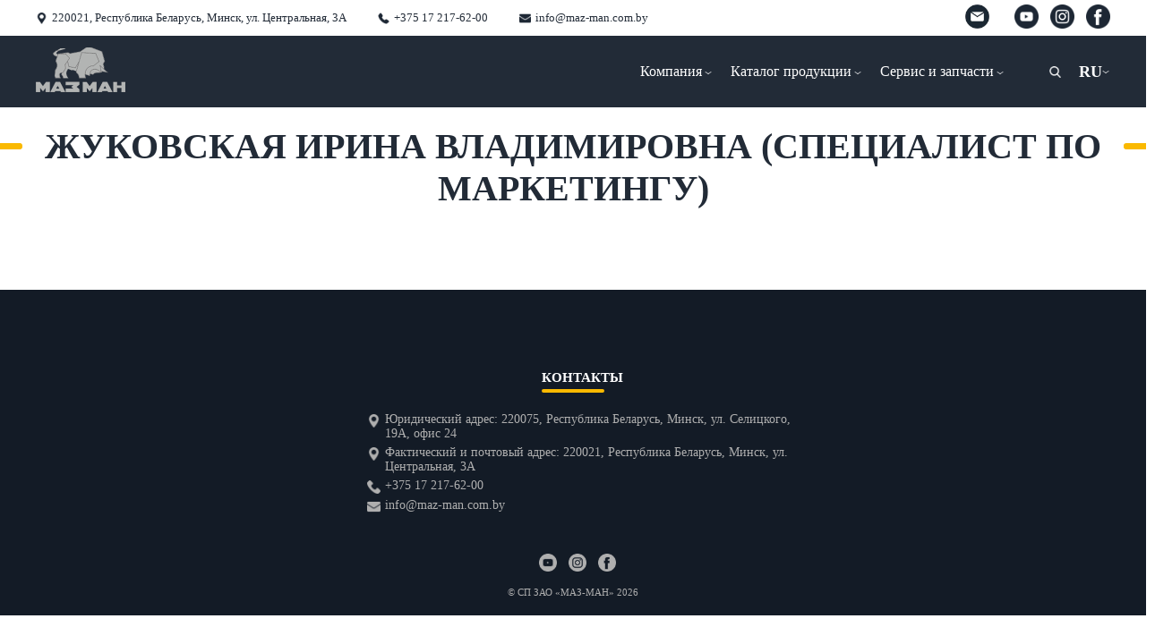

--- FILE ---
content_type: text/html; charset=UTF-8
request_url: http://ru.maz-man.by/contacts/%D1%83%D1%81%D0%BA%D0%BE%D0%B2%D0%B0-%D0%B8%D1%80%D0%B8%D0%BD%D0%B0-%D0%B2%D0%BB%D0%B0%D0%B4%D0%B8%D0%BC%D0%B8%D1%80%D0%BE%D0%B2%D0%BD%D0%B0-%D1%81%D0%BF%D0%B5%D1%86%D0%B8%D0%B0%D0%BB%D0%B8%D1%81/
body_size: 14062
content:

<!DOCTYPE html>
<html lang="ru">

	<head>
		<title>Жуковская Ирина Владимировна (Специалист по маркетингу) - МАЗ-МАН</title>
		<meta name="viewport" content="width=device-width, initial-scale=1">
		<meta name="yandex-verification" content= "4a84315f64ece2ee" />
		<meta name='robots' content='index, follow, max-image-preview:large, max-snippet:-1, max-video-preview:-1' />
	<style>img:is([sizes="auto" i], [sizes^="auto," i]) { contain-intrinsic-size: 3000px 1500px }</style>
	
	<!-- This site is optimized with the Yoast SEO plugin v25.6 - https://yoast.com/wordpress/plugins/seo/ -->
	<link rel="canonical" href="https://ru.maz-man.by/contacts/ускова-ирина-владимировна-специалис/" />
	<meta property="og:locale" content="ru_RU" />
	<meta property="og:type" content="article" />
	<meta property="og:title" content="Жуковская Ирина Владимировна (Специалист по маркетингу) - МАЗ-МАН" />
	<meta property="og:url" content="https://ru.maz-man.by/contacts/ускова-ирина-владимировна-специалис/" />
	<meta property="og:site_name" content="МАЗ-МАН" />
	<meta property="article:modified_time" content="2024-10-10T04:45:37+00:00" />
	<meta name="twitter:card" content="summary_large_image" />
	<script type="application/ld+json" class="yoast-schema-graph">{"@context":"https://schema.org","@graph":[{"@type":"WebPage","@id":"https://ru.maz-man.by/contacts/%d1%83%d1%81%d0%ba%d0%be%d0%b2%d0%b0-%d0%b8%d1%80%d0%b8%d0%bd%d0%b0-%d0%b2%d0%bb%d0%b0%d0%b4%d0%b8%d0%bc%d0%b8%d1%80%d0%be%d0%b2%d0%bd%d0%b0-%d1%81%d0%bf%d0%b5%d1%86%d0%b8%d0%b0%d0%bb%d0%b8%d1%81/","url":"https://ru.maz-man.by/contacts/%d1%83%d1%81%d0%ba%d0%be%d0%b2%d0%b0-%d0%b8%d1%80%d0%b8%d0%bd%d0%b0-%d0%b2%d0%bb%d0%b0%d0%b4%d0%b8%d0%bc%d0%b8%d1%80%d0%be%d0%b2%d0%bd%d0%b0-%d1%81%d0%bf%d0%b5%d1%86%d0%b8%d0%b0%d0%bb%d0%b8%d1%81/","name":"Жуковская Ирина Владимировна (Специалист по маркетингу) - МАЗ-МАН","isPartOf":{"@id":"https://ru.maz-man.by/#website"},"datePublished":"2023-03-12T20:11:27+00:00","dateModified":"2024-10-10T04:45:37+00:00","breadcrumb":{"@id":"https://ru.maz-man.by/contacts/%d1%83%d1%81%d0%ba%d0%be%d0%b2%d0%b0-%d0%b8%d1%80%d0%b8%d0%bd%d0%b0-%d0%b2%d0%bb%d0%b0%d0%b4%d0%b8%d0%bc%d0%b8%d1%80%d0%be%d0%b2%d0%bd%d0%b0-%d1%81%d0%bf%d0%b5%d1%86%d0%b8%d0%b0%d0%bb%d0%b8%d1%81/#breadcrumb"},"inLanguage":"ru-RU","potentialAction":[{"@type":"ReadAction","target":["https://ru.maz-man.by/contacts/%d1%83%d1%81%d0%ba%d0%be%d0%b2%d0%b0-%d0%b8%d1%80%d0%b8%d0%bd%d0%b0-%d0%b2%d0%bb%d0%b0%d0%b4%d0%b8%d0%bc%d0%b8%d1%80%d0%be%d0%b2%d0%bd%d0%b0-%d1%81%d0%bf%d0%b5%d1%86%d0%b8%d0%b0%d0%bb%d0%b8%d1%81/"]}]},{"@type":"BreadcrumbList","@id":"https://ru.maz-man.by/contacts/%d1%83%d1%81%d0%ba%d0%be%d0%b2%d0%b0-%d0%b8%d1%80%d0%b8%d0%bd%d0%b0-%d0%b2%d0%bb%d0%b0%d0%b4%d0%b8%d0%bc%d0%b8%d1%80%d0%be%d0%b2%d0%bd%d0%b0-%d1%81%d0%bf%d0%b5%d1%86%d0%b8%d0%b0%d0%bb%d0%b8%d1%81/#breadcrumb","itemListElement":[{"@type":"ListItem","position":1,"name":"Главная страница","item":"https://ru.maz-man.by/"},{"@type":"ListItem","position":2,"name":"Контакты","item":"https://ru.maz-man.by/contacts/"},{"@type":"ListItem","position":3,"name":"Жуковская Ирина Владимировна (Специалист по маркетингу)"}]},{"@type":"WebSite","@id":"https://ru.maz-man.by/#website","url":"https://ru.maz-man.by/","name":"МАЗ-МАН","description":"МАЗ-МАН","potentialAction":[{"@type":"SearchAction","target":{"@type":"EntryPoint","urlTemplate":"https://ru.maz-man.by/?s={search_term_string}"},"query-input":{"@type":"PropertyValueSpecification","valueRequired":true,"valueName":"search_term_string"}}],"inLanguage":"ru-RU"}]}</script>
	<!-- / Yoast SEO plugin. -->


<link rel='dns-prefetch' href='//code.jivosite.com' />
<script type="text/javascript">
/* <![CDATA[ */
window._wpemojiSettings = {"baseUrl":"https:\/\/s.w.org\/images\/core\/emoji\/15.0.3\/72x72\/","ext":".png","svgUrl":"https:\/\/s.w.org\/images\/core\/emoji\/15.0.3\/svg\/","svgExt":".svg","source":{"concatemoji":"http:\/\/ru.maz-man.by\/wp-includes\/js\/wp-emoji-release.min.js?ver=6.7.1"}};
/*! This file is auto-generated */
!function(i,n){var o,s,e;function c(e){try{var t={supportTests:e,timestamp:(new Date).valueOf()};sessionStorage.setItem(o,JSON.stringify(t))}catch(e){}}function p(e,t,n){e.clearRect(0,0,e.canvas.width,e.canvas.height),e.fillText(t,0,0);var t=new Uint32Array(e.getImageData(0,0,e.canvas.width,e.canvas.height).data),r=(e.clearRect(0,0,e.canvas.width,e.canvas.height),e.fillText(n,0,0),new Uint32Array(e.getImageData(0,0,e.canvas.width,e.canvas.height).data));return t.every(function(e,t){return e===r[t]})}function u(e,t,n){switch(t){case"flag":return n(e,"\ud83c\udff3\ufe0f\u200d\u26a7\ufe0f","\ud83c\udff3\ufe0f\u200b\u26a7\ufe0f")?!1:!n(e,"\ud83c\uddfa\ud83c\uddf3","\ud83c\uddfa\u200b\ud83c\uddf3")&&!n(e,"\ud83c\udff4\udb40\udc67\udb40\udc62\udb40\udc65\udb40\udc6e\udb40\udc67\udb40\udc7f","\ud83c\udff4\u200b\udb40\udc67\u200b\udb40\udc62\u200b\udb40\udc65\u200b\udb40\udc6e\u200b\udb40\udc67\u200b\udb40\udc7f");case"emoji":return!n(e,"\ud83d\udc26\u200d\u2b1b","\ud83d\udc26\u200b\u2b1b")}return!1}function f(e,t,n){var r="undefined"!=typeof WorkerGlobalScope&&self instanceof WorkerGlobalScope?new OffscreenCanvas(300,150):i.createElement("canvas"),a=r.getContext("2d",{willReadFrequently:!0}),o=(a.textBaseline="top",a.font="600 32px Arial",{});return e.forEach(function(e){o[e]=t(a,e,n)}),o}function t(e){var t=i.createElement("script");t.src=e,t.defer=!0,i.head.appendChild(t)}"undefined"!=typeof Promise&&(o="wpEmojiSettingsSupports",s=["flag","emoji"],n.supports={everything:!0,everythingExceptFlag:!0},e=new Promise(function(e){i.addEventListener("DOMContentLoaded",e,{once:!0})}),new Promise(function(t){var n=function(){try{var e=JSON.parse(sessionStorage.getItem(o));if("object"==typeof e&&"number"==typeof e.timestamp&&(new Date).valueOf()<e.timestamp+604800&&"object"==typeof e.supportTests)return e.supportTests}catch(e){}return null}();if(!n){if("undefined"!=typeof Worker&&"undefined"!=typeof OffscreenCanvas&&"undefined"!=typeof URL&&URL.createObjectURL&&"undefined"!=typeof Blob)try{var e="postMessage("+f.toString()+"("+[JSON.stringify(s),u.toString(),p.toString()].join(",")+"));",r=new Blob([e],{type:"text/javascript"}),a=new Worker(URL.createObjectURL(r),{name:"wpTestEmojiSupports"});return void(a.onmessage=function(e){c(n=e.data),a.terminate(),t(n)})}catch(e){}c(n=f(s,u,p))}t(n)}).then(function(e){for(var t in e)n.supports[t]=e[t],n.supports.everything=n.supports.everything&&n.supports[t],"flag"!==t&&(n.supports.everythingExceptFlag=n.supports.everythingExceptFlag&&n.supports[t]);n.supports.everythingExceptFlag=n.supports.everythingExceptFlag&&!n.supports.flag,n.DOMReady=!1,n.readyCallback=function(){n.DOMReady=!0}}).then(function(){return e}).then(function(){var e;n.supports.everything||(n.readyCallback(),(e=n.source||{}).concatemoji?t(e.concatemoji):e.wpemoji&&e.twemoji&&(t(e.twemoji),t(e.wpemoji)))}))}((window,document),window._wpemojiSettings);
/* ]]> */
</script>
<style id='wp-emoji-styles-inline-css' type='text/css'>

	img.wp-smiley, img.emoji {
		display: inline !important;
		border: none !important;
		box-shadow: none !important;
		height: 1em !important;
		width: 1em !important;
		margin: 0 0.07em !important;
		vertical-align: -0.1em !important;
		background: none !important;
		padding: 0 !important;
	}
</style>
<link rel='stylesheet' id='wp-block-library-css' href='http://ru.maz-man.by/wp-includes/css/dist/block-library/style.min.css?ver=6.7.1' type='text/css' media='all' />
<style id='classic-theme-styles-inline-css' type='text/css'>
/*! This file is auto-generated */
.wp-block-button__link{color:#fff;background-color:#32373c;border-radius:9999px;box-shadow:none;text-decoration:none;padding:calc(.667em + 2px) calc(1.333em + 2px);font-size:1.125em}.wp-block-file__button{background:#32373c;color:#fff;text-decoration:none}
</style>
<style id='global-styles-inline-css' type='text/css'>
:root{--wp--preset--aspect-ratio--square: 1;--wp--preset--aspect-ratio--4-3: 4/3;--wp--preset--aspect-ratio--3-4: 3/4;--wp--preset--aspect-ratio--3-2: 3/2;--wp--preset--aspect-ratio--2-3: 2/3;--wp--preset--aspect-ratio--16-9: 16/9;--wp--preset--aspect-ratio--9-16: 9/16;--wp--preset--color--black: #000000;--wp--preset--color--cyan-bluish-gray: #abb8c3;--wp--preset--color--white: #ffffff;--wp--preset--color--pale-pink: #f78da7;--wp--preset--color--vivid-red: #cf2e2e;--wp--preset--color--luminous-vivid-orange: #ff6900;--wp--preset--color--luminous-vivid-amber: #fcb900;--wp--preset--color--light-green-cyan: #7bdcb5;--wp--preset--color--vivid-green-cyan: #00d084;--wp--preset--color--pale-cyan-blue: #8ed1fc;--wp--preset--color--vivid-cyan-blue: #0693e3;--wp--preset--color--vivid-purple: #9b51e0;--wp--preset--gradient--vivid-cyan-blue-to-vivid-purple: linear-gradient(135deg,rgba(6,147,227,1) 0%,rgb(155,81,224) 100%);--wp--preset--gradient--light-green-cyan-to-vivid-green-cyan: linear-gradient(135deg,rgb(122,220,180) 0%,rgb(0,208,130) 100%);--wp--preset--gradient--luminous-vivid-amber-to-luminous-vivid-orange: linear-gradient(135deg,rgba(252,185,0,1) 0%,rgba(255,105,0,1) 100%);--wp--preset--gradient--luminous-vivid-orange-to-vivid-red: linear-gradient(135deg,rgba(255,105,0,1) 0%,rgb(207,46,46) 100%);--wp--preset--gradient--very-light-gray-to-cyan-bluish-gray: linear-gradient(135deg,rgb(238,238,238) 0%,rgb(169,184,195) 100%);--wp--preset--gradient--cool-to-warm-spectrum: linear-gradient(135deg,rgb(74,234,220) 0%,rgb(151,120,209) 20%,rgb(207,42,186) 40%,rgb(238,44,130) 60%,rgb(251,105,98) 80%,rgb(254,248,76) 100%);--wp--preset--gradient--blush-light-purple: linear-gradient(135deg,rgb(255,206,236) 0%,rgb(152,150,240) 100%);--wp--preset--gradient--blush-bordeaux: linear-gradient(135deg,rgb(254,205,165) 0%,rgb(254,45,45) 50%,rgb(107,0,62) 100%);--wp--preset--gradient--luminous-dusk: linear-gradient(135deg,rgb(255,203,112) 0%,rgb(199,81,192) 50%,rgb(65,88,208) 100%);--wp--preset--gradient--pale-ocean: linear-gradient(135deg,rgb(255,245,203) 0%,rgb(182,227,212) 50%,rgb(51,167,181) 100%);--wp--preset--gradient--electric-grass: linear-gradient(135deg,rgb(202,248,128) 0%,rgb(113,206,126) 100%);--wp--preset--gradient--midnight: linear-gradient(135deg,rgb(2,3,129) 0%,rgb(40,116,252) 100%);--wp--preset--font-size--small: 13px;--wp--preset--font-size--medium: 20px;--wp--preset--font-size--large: 36px;--wp--preset--font-size--x-large: 42px;--wp--preset--spacing--20: 0.44rem;--wp--preset--spacing--30: 0.67rem;--wp--preset--spacing--40: 1rem;--wp--preset--spacing--50: 1.5rem;--wp--preset--spacing--60: 2.25rem;--wp--preset--spacing--70: 3.38rem;--wp--preset--spacing--80: 5.06rem;--wp--preset--shadow--natural: 6px 6px 9px rgba(0, 0, 0, 0.2);--wp--preset--shadow--deep: 12px 12px 50px rgba(0, 0, 0, 0.4);--wp--preset--shadow--sharp: 6px 6px 0px rgba(0, 0, 0, 0.2);--wp--preset--shadow--outlined: 6px 6px 0px -3px rgba(255, 255, 255, 1), 6px 6px rgba(0, 0, 0, 1);--wp--preset--shadow--crisp: 6px 6px 0px rgba(0, 0, 0, 1);}:where(.is-layout-flex){gap: 0.5em;}:where(.is-layout-grid){gap: 0.5em;}body .is-layout-flex{display: flex;}.is-layout-flex{flex-wrap: wrap;align-items: center;}.is-layout-flex > :is(*, div){margin: 0;}body .is-layout-grid{display: grid;}.is-layout-grid > :is(*, div){margin: 0;}:where(.wp-block-columns.is-layout-flex){gap: 2em;}:where(.wp-block-columns.is-layout-grid){gap: 2em;}:where(.wp-block-post-template.is-layout-flex){gap: 1.25em;}:where(.wp-block-post-template.is-layout-grid){gap: 1.25em;}.has-black-color{color: var(--wp--preset--color--black) !important;}.has-cyan-bluish-gray-color{color: var(--wp--preset--color--cyan-bluish-gray) !important;}.has-white-color{color: var(--wp--preset--color--white) !important;}.has-pale-pink-color{color: var(--wp--preset--color--pale-pink) !important;}.has-vivid-red-color{color: var(--wp--preset--color--vivid-red) !important;}.has-luminous-vivid-orange-color{color: var(--wp--preset--color--luminous-vivid-orange) !important;}.has-luminous-vivid-amber-color{color: var(--wp--preset--color--luminous-vivid-amber) !important;}.has-light-green-cyan-color{color: var(--wp--preset--color--light-green-cyan) !important;}.has-vivid-green-cyan-color{color: var(--wp--preset--color--vivid-green-cyan) !important;}.has-pale-cyan-blue-color{color: var(--wp--preset--color--pale-cyan-blue) !important;}.has-vivid-cyan-blue-color{color: var(--wp--preset--color--vivid-cyan-blue) !important;}.has-vivid-purple-color{color: var(--wp--preset--color--vivid-purple) !important;}.has-black-background-color{background-color: var(--wp--preset--color--black) !important;}.has-cyan-bluish-gray-background-color{background-color: var(--wp--preset--color--cyan-bluish-gray) !important;}.has-white-background-color{background-color: var(--wp--preset--color--white) !important;}.has-pale-pink-background-color{background-color: var(--wp--preset--color--pale-pink) !important;}.has-vivid-red-background-color{background-color: var(--wp--preset--color--vivid-red) !important;}.has-luminous-vivid-orange-background-color{background-color: var(--wp--preset--color--luminous-vivid-orange) !important;}.has-luminous-vivid-amber-background-color{background-color: var(--wp--preset--color--luminous-vivid-amber) !important;}.has-light-green-cyan-background-color{background-color: var(--wp--preset--color--light-green-cyan) !important;}.has-vivid-green-cyan-background-color{background-color: var(--wp--preset--color--vivid-green-cyan) !important;}.has-pale-cyan-blue-background-color{background-color: var(--wp--preset--color--pale-cyan-blue) !important;}.has-vivid-cyan-blue-background-color{background-color: var(--wp--preset--color--vivid-cyan-blue) !important;}.has-vivid-purple-background-color{background-color: var(--wp--preset--color--vivid-purple) !important;}.has-black-border-color{border-color: var(--wp--preset--color--black) !important;}.has-cyan-bluish-gray-border-color{border-color: var(--wp--preset--color--cyan-bluish-gray) !important;}.has-white-border-color{border-color: var(--wp--preset--color--white) !important;}.has-pale-pink-border-color{border-color: var(--wp--preset--color--pale-pink) !important;}.has-vivid-red-border-color{border-color: var(--wp--preset--color--vivid-red) !important;}.has-luminous-vivid-orange-border-color{border-color: var(--wp--preset--color--luminous-vivid-orange) !important;}.has-luminous-vivid-amber-border-color{border-color: var(--wp--preset--color--luminous-vivid-amber) !important;}.has-light-green-cyan-border-color{border-color: var(--wp--preset--color--light-green-cyan) !important;}.has-vivid-green-cyan-border-color{border-color: var(--wp--preset--color--vivid-green-cyan) !important;}.has-pale-cyan-blue-border-color{border-color: var(--wp--preset--color--pale-cyan-blue) !important;}.has-vivid-cyan-blue-border-color{border-color: var(--wp--preset--color--vivid-cyan-blue) !important;}.has-vivid-purple-border-color{border-color: var(--wp--preset--color--vivid-purple) !important;}.has-vivid-cyan-blue-to-vivid-purple-gradient-background{background: var(--wp--preset--gradient--vivid-cyan-blue-to-vivid-purple) !important;}.has-light-green-cyan-to-vivid-green-cyan-gradient-background{background: var(--wp--preset--gradient--light-green-cyan-to-vivid-green-cyan) !important;}.has-luminous-vivid-amber-to-luminous-vivid-orange-gradient-background{background: var(--wp--preset--gradient--luminous-vivid-amber-to-luminous-vivid-orange) !important;}.has-luminous-vivid-orange-to-vivid-red-gradient-background{background: var(--wp--preset--gradient--luminous-vivid-orange-to-vivid-red) !important;}.has-very-light-gray-to-cyan-bluish-gray-gradient-background{background: var(--wp--preset--gradient--very-light-gray-to-cyan-bluish-gray) !important;}.has-cool-to-warm-spectrum-gradient-background{background: var(--wp--preset--gradient--cool-to-warm-spectrum) !important;}.has-blush-light-purple-gradient-background{background: var(--wp--preset--gradient--blush-light-purple) !important;}.has-blush-bordeaux-gradient-background{background: var(--wp--preset--gradient--blush-bordeaux) !important;}.has-luminous-dusk-gradient-background{background: var(--wp--preset--gradient--luminous-dusk) !important;}.has-pale-ocean-gradient-background{background: var(--wp--preset--gradient--pale-ocean) !important;}.has-electric-grass-gradient-background{background: var(--wp--preset--gradient--electric-grass) !important;}.has-midnight-gradient-background{background: var(--wp--preset--gradient--midnight) !important;}.has-small-font-size{font-size: var(--wp--preset--font-size--small) !important;}.has-medium-font-size{font-size: var(--wp--preset--font-size--medium) !important;}.has-large-font-size{font-size: var(--wp--preset--font-size--large) !important;}.has-x-large-font-size{font-size: var(--wp--preset--font-size--x-large) !important;}
:where(.wp-block-post-template.is-layout-flex){gap: 1.25em;}:where(.wp-block-post-template.is-layout-grid){gap: 1.25em;}
:where(.wp-block-columns.is-layout-flex){gap: 2em;}:where(.wp-block-columns.is-layout-grid){gap: 2em;}
:root :where(.wp-block-pullquote){font-size: 1.5em;line-height: 1.6;}
</style>
<link rel='stylesheet' id='contact-form-7-css' href='http://ru.maz-man.by/wp-content/plugins/contact-form-7/includes/css/styles.css?ver=6.0.6' type='text/css' media='all' />
<link rel='stylesheet' id='woocommerce-layout-css' href='http://ru.maz-man.by/wp-content/plugins/woocommerce/assets/css/woocommerce-layout.css?ver=10.3.7' type='text/css' media='all' />
<link rel='stylesheet' id='woocommerce-smallscreen-css' href='http://ru.maz-man.by/wp-content/plugins/woocommerce/assets/css/woocommerce-smallscreen.css?ver=10.3.7' type='text/css' media='only screen and (max-width: 768px)' />
<link rel='stylesheet' id='woocommerce-general-css' href='http://ru.maz-man.by/wp-content/plugins/woocommerce/assets/css/woocommerce.css?ver=10.3.7' type='text/css' media='all' />
<style id='woocommerce-inline-inline-css' type='text/css'>
.woocommerce form .form-row .required { visibility: visible; }
</style>
<link rel='stylesheet' id='rt-wls-css' href='http://ru.maz-man.by/wp-content/plugins/wp-logo-showcase/assets/css/wplogoshowcase.css?ver=1.4.3' type='text/css' media='all' />
<link rel='stylesheet' id='ivory-search-styles-css' href='http://ru.maz-man.by/wp-content/plugins/add-search-to-menu/public/css/ivory-search.min.css?ver=5.5.13' type='text/css' media='all' />
<link rel='stylesheet' id='ywctm-frontend-css' href='http://ru.maz-man.by/wp-content/plugins/yith-woocommerce-catalog-mode/assets/css/frontend.min.css?ver=2.51.0' type='text/css' media='all' />
<style id='ywctm-frontend-inline-css' type='text/css'>
form.cart button.single_add_to_cart_button, .ppc-button-wrapper, .wc-ppcp-paylater-msg__container, form.cart .quantity, .widget.woocommerce.widget_shopping_cart{display: none !important}
</style>
<link rel='stylesheet' id='brands-styles-css' href='http://ru.maz-man.by/wp-content/plugins/woocommerce/assets/css/brands.css?ver=10.3.7' type='text/css' media='all' />
<link rel='stylesheet' id='style-css' href='http://ru.maz-man.by/wp-content/themes/maz-man/css/style.css?ver=6.7.1' type='text/css' media='all' />
<link rel='stylesheet' id='dataTables-css' href='http://ru.maz-man.by/wp-content/themes/maz-man/css/jquery.dataTables.css?ver=6.7.1' type='text/css' media='all' />
<link rel='stylesheet' id='wp-pagenavi-css' href='http://ru.maz-man.by/wp-content/plugins/wp-pagenavi/pagenavi-css.css?ver=2.70' type='text/css' media='all' />
<link rel='stylesheet' id='tablepress-default-css' href='http://ru.maz-man.by/wp-content/tablepress-combined.min.css?ver=14' type='text/css' media='all' />
<link rel='stylesheet' id='popup-maker-site-css' href='//ru.maz-man.by/wp-content/uploads/pum/pum-site-styles.css?generated=1690199959&#038;ver=1.18.2' type='text/css' media='all' />
<script type="text/javascript" src="http://ru.maz-man.by/wp-content/plugins/wp-yandex-metrika/assets/YmEc.min.js?ver=1.2.0" id="wp-yandex-metrika_YmEc-js"></script>
<script type="text/javascript" id="wp-yandex-metrika_YmEc-js-after">
/* <![CDATA[ */
window.tmpwpym={datalayername:'DataLayer',counters:JSON.parse('[{"number":"94662002","webvisor":"1"}]'),targets:JSON.parse('[]')};
/* ]]> */
</script>
<script type="text/javascript" src="http://ru.maz-man.by/wp-includes/js/jquery/jquery.min.js?ver=3.7.1" id="jquery-core-js"></script>
<script type="text/javascript" src="http://ru.maz-man.by/wp-includes/js/jquery/jquery-migrate.min.js?ver=3.4.1" id="jquery-migrate-js"></script>
<script type="text/javascript" src="http://ru.maz-man.by/wp-content/plugins/wp-yandex-metrika/assets/frontend.min.js?ver=1.2.0" id="wp-yandex-metrika_frontend-js"></script>
<script type="text/javascript" src="http://ru.maz-man.by/wp-content/plugins/woocommerce/assets/js/jquery-blockui/jquery.blockUI.min.js?ver=2.7.0-wc.10.3.7" id="wc-jquery-blockui-js" defer="defer" data-wp-strategy="defer"></script>
<script type="text/javascript" src="http://ru.maz-man.by/wp-content/plugins/woocommerce/assets/js/js-cookie/js.cookie.min.js?ver=2.1.4-wc.10.3.7" id="wc-js-cookie-js" defer="defer" data-wp-strategy="defer"></script>
<script type="text/javascript" id="woocommerce-js-extra">
/* <![CDATA[ */
var woocommerce_params = {"ajax_url":"\/wp-admin\/admin-ajax.php","wc_ajax_url":"\/?wc-ajax=%%endpoint%%","i18n_password_show":"\u041f\u043e\u043a\u0430\u0437\u0430\u0442\u044c \u043f\u0430\u0440\u043e\u043b\u044c","i18n_password_hide":"\u0421\u043a\u0440\u044b\u0442\u044c \u043f\u0430\u0440\u043e\u043b\u044c"};
/* ]]> */
</script>
<script type="text/javascript" src="http://ru.maz-man.by/wp-content/plugins/woocommerce/assets/js/frontend/woocommerce.min.js?ver=10.3.7" id="woocommerce-js" defer="defer" data-wp-strategy="defer"></script>
<script type="text/javascript" src="http://ru.maz-man.by/wp-content/themes/maz-man/js/jquery.dataTables.js?ver=1.0" id="dataTables-js"></script>
<script type="text/javascript" src="http://ru.maz-man.by/wp-content/themes/maz-man/js/header.js?ver=1.0" id="header-js"></script>
<script type="text/javascript" src="http://ru.maz-man.by/wp-content/themes/maz-man/js/slider.js?ver=1.0" id="slider-js"></script>
<link rel="https://api.w.org/" href="http://ru.maz-man.by/wp-json/" /><link rel="EditURI" type="application/rsd+xml" title="RSD" href="http://ru.maz-man.by/xmlrpc.php?rsd" />
<meta name="generator" content="WordPress 6.7.1" />
<meta name="generator" content="WooCommerce 10.3.7" />
<link rel='shortlink' href='http://ru.maz-man.by/?p=505' />
<link rel="alternate" title="oEmbed (JSON)" type="application/json+oembed" href="http://ru.maz-man.by/wp-json/oembed/1.0/embed?url=http%3A%2F%2Fru.maz-man.by%2Fcontacts%2F%25d1%2583%25d1%2581%25d0%25ba%25d0%25be%25d0%25b2%25d0%25b0-%25d0%25b8%25d1%2580%25d0%25b8%25d0%25bd%25d0%25b0-%25d0%25b2%25d0%25bb%25d0%25b0%25d0%25b4%25d0%25b8%25d0%25bc%25d0%25b8%25d1%2580%25d0%25be%25d0%25b2%25d0%25bd%25d0%25b0-%25d1%2581%25d0%25bf%25d0%25b5%25d1%2586%25d0%25b8%25d0%25b0%25d0%25bb%25d0%25b8%25d1%2581%2F" />
<link rel="alternate" title="oEmbed (XML)" type="text/xml+oembed" href="http://ru.maz-man.by/wp-json/oembed/1.0/embed?url=http%3A%2F%2Fru.maz-man.by%2Fcontacts%2F%25d1%2583%25d1%2581%25d0%25ba%25d0%25be%25d0%25b2%25d0%25b0-%25d0%25b8%25d1%2580%25d0%25b8%25d0%25bd%25d0%25b0-%25d0%25b2%25d0%25bb%25d0%25b0%25d0%25b4%25d0%25b8%25d0%25bc%25d0%25b8%25d1%2580%25d0%25be%25d0%25b2%25d0%25bd%25d0%25b0-%25d1%2581%25d0%25bf%25d0%25b5%25d1%2586%25d0%25b8%25d0%25b0%25d0%25bb%25d0%25b8%25d1%2581%2F&#038;format=xml" />
<meta name="verification" content="f612c7d25f5690ad41496fcfdbf8d1" />	<noscript><style>.woocommerce-product-gallery{ opacity: 1 !important; }</style></noscript>
	<meta name="generator" content="Elementor 3.34.2; features: additional_custom_breakpoints; settings: css_print_method-external, google_font-enabled, font_display-swap">
<!-- Yandex.Metrika counter by Yandex Metrica Plugin -->
<script type="text/javascript" >
    (function(m,e,t,r,i,k,a){m[i]=m[i]||function(){(m[i].a=m[i].a||[]).push(arguments)};
        m[i].l=1*new Date();k=e.createElement(t),a=e.getElementsByTagName(t)[0],k.async=1,k.src=r,a.parentNode.insertBefore(k,a)})
    (window, document, "script", "https://mc.yandex.ru/metrika/tag.js", "ym");

    ym(92958464, "init", {
        id:92958464,
        clickmap:true,
        trackLinks:true,
        accurateTrackBounce:false,
        webvisor:true,
	        });
</script>
<noscript><div><img src="https://mc.yandex.ru/watch/92958464" style="position:absolute; left:-9999px;" alt="" /></div></noscript>
<!-- /Yandex.Metrika counter -->
			<style>
				.e-con.e-parent:nth-of-type(n+4):not(.e-lazyloaded):not(.e-no-lazyload),
				.e-con.e-parent:nth-of-type(n+4):not(.e-lazyloaded):not(.e-no-lazyload) * {
					background-image: none !important;
				}
				@media screen and (max-height: 1024px) {
					.e-con.e-parent:nth-of-type(n+3):not(.e-lazyloaded):not(.e-no-lazyload),
					.e-con.e-parent:nth-of-type(n+3):not(.e-lazyloaded):not(.e-no-lazyload) * {
						background-image: none !important;
					}
				}
				@media screen and (max-height: 640px) {
					.e-con.e-parent:nth-of-type(n+2):not(.e-lazyloaded):not(.e-no-lazyload),
					.e-con.e-parent:nth-of-type(n+2):not(.e-lazyloaded):not(.e-no-lazyload) * {
						background-image: none !important;
					}
				}
			</style>
			        <!-- Yandex.Metrica counter -->
        <script type="text/javascript">
            (function (m, e, t, r, i, k, a) {
                m[i] = m[i] || function () {
                    (m[i].a = m[i].a || []).push(arguments)
                };
                m[i].l = 1 * new Date();
                k = e.createElement(t), a = e.getElementsByTagName(t)[0], k.async = 1, k.src = r, a.parentNode.insertBefore(k, a)
            })

            (window, document, "script", "https://mc.yandex.ru/metrika/tag.js", "ym");

            ym("94662002", "init", {
                clickmap: true,
                trackLinks: true,
                accurateTrackBounce: true,
                webvisor: true,
                ecommerce: "DataLayer",
                params: {
                    __ym: {
                        "ymCmsPlugin": {
                            "cms": "wordpress",
                            "cmsVersion":"6.7",
                            "pluginVersion": "1.2.0",
                            "ymCmsRip": "1307174122"
                        }
                    }
                }
            });
        </script>
        <!-- /Yandex.Metrica counter -->
        <link rel="icon" href="http://ru.maz-man.by/wp-content/uploads/2023/04/favicon.png" sizes="32x32" />
<link rel="icon" href="http://ru.maz-man.by/wp-content/uploads/2023/04/favicon.png" sizes="192x192" />
<link rel="apple-touch-icon" href="http://ru.maz-man.by/wp-content/uploads/2023/04/favicon.png" />
<meta name="msapplication-TileImage" content="http://ru.maz-man.by/wp-content/uploads/2023/04/favicon.png" />
			<style type="text/css">
					</style>
			</head>

	<body>
		<header id="header">
			<div id="header-top">
				<div id="header-top-info">
					<div>
						<img class="icon" src="http://ru.maz-man.by/wp-content/themes/maz-man/img/icons/location.png"/>
						<span>220021, Республика Беларусь, Минск, ул. Центральная, 3A</span>
					</div>
					<div>
						<img class="icon" src="http://ru.maz-man.by/wp-content/themes/maz-man/img/icons/phone.png"/>
						<a href="tel:+375172176200">+375 17 217-62-00</a>
					</div>
					<div>
						<img class="icon" src="http://ru.maz-man.by/wp-content/themes/maz-man/img/icons/email.png"/>
						<a href="mailto:info@maz-man.com.by">info@maz-man.com.by</a>
					</div>
				</div>
				<div id="header-top-right">
					<div id="header-top-sn">
					    <a href="#" class="feedback-form" title="Напишите нам">
						     <img src="http://ru.maz-man.by/wp-content/themes/maz-man/img/icons/send_email.png"/>
						 </a>
						<a href="https://www.youtube.com/channel/UCvO4XZMEbrGtZcnSTtY7mIQ" target="_blank">
							<img src="http://ru.maz-man.by/wp-content/themes/maz-man/img/icons/youtube.png"/>
						</a>
						<a href="https://www.instagram.com/maz_man.by/" target="_blank">
							<img src="http://ru.maz-man.by/wp-content/themes/maz-man/img/icons/instagram.png"/>
						</a>
						<a href="https://www.facebook.com/mazman.com.by/" target="_blank">
							<img src="http://ru.maz-man.by/wp-content/themes/maz-man/img/icons/facebook.png"/>
						</a>
					</div>
				</div>
			</div>
			<div id="header-bottom">
				<a href="http://ru.maz-man.by">
					<img id="logo" src="http://ru.maz-man.by/wp-content/themes/maz-man/img/logo.png"/>
				</a>
				<div id="header-bottom-right">
					<nav id="menu" class="menu-%d0%b2%d0%b5%d1%80%d1%85%d0%bd%d0%b5%d0%b5-%d0%bc%d0%b5%d0%bd%d1%8e-container"><ul id="menu-%d0%b2%d0%b5%d1%80%d1%85%d0%bd%d0%b5%d0%b5-%d0%bc%d0%b5%d0%bd%d1%8e" class="menu"><li id="menu-item-73" class="menu-item menu-item-type-custom menu-item-object-custom menu-item-has-children menu-item-73"><a href="#">Компания</a>
<ul class="sub-menu">
	<li id="menu-item-325" class="menu-item menu-item-type-post_type menu-item-object-page menu-item-325"><a href="http://ru.maz-man.by/about/">О нас</a></li>
	<li id="menu-item-374" class="menu-item menu-item-type-post_type menu-item-object-page menu-item-374"><a href="http://ru.maz-man.by/history/">История</a></li>
	<li id="menu-item-478" class="menu-item menu-item-type-custom menu-item-object-custom menu-item-478"><a href="/publishing">СМИ о нас</a></li>
	<li id="menu-item-76" class="menu-item menu-item-type-custom menu-item-object-custom menu-item-76"><a href="/news/">Новости</a></li>
	<li id="menu-item-77" class="menu-item menu-item-type-custom menu-item-object-custom menu-item-77"><a href="/contacts/">Контакты</a></li>
	<li id="menu-item-78" class="menu-item menu-item-type-custom menu-item-object-custom menu-item-78"><a href="/jobs/">Вакансии</a></li>
	<li id="menu-item-79" class="menu-item menu-item-type-custom menu-item-object-custom menu-item-79"><a href="/dealers">Дилеры</a></li>
</ul>
</li>
<li id="menu-item-80" class="menu-item menu-item-type-custom menu-item-object-custom menu-item-has-children menu-item-80"><a href="#">Каталог продукции</a>
<ul class="sub-menu">
	<li id="menu-item-135" class="menu-item menu-item-type-taxonomy menu-item-object-product_cat menu-item-135"><a href="http://ru.maz-man.by/product-category/cars/">Автомобили</a></li>
	<li id="menu-item-137" class="menu-item menu-item-type-taxonomy menu-item-object-product_cat menu-item-137"><a href="http://ru.maz-man.by/product-category/snow_swamp_vehicles/">Снегоболотоходы</a></li>
</ul>
</li>
<li id="menu-item-81" class="menu-item menu-item-type-custom menu-item-object-custom menu-item-has-children menu-item-81"><a href="#">Сервис и запчасти</a>
<ul class="sub-menu">
	<li id="menu-item-197" class="menu-item menu-item-type-post_type menu-item-object-page menu-item-197"><a href="http://ru.maz-man.by/garanty/">Гарантийный период</a></li>
	<li id="menu-item-280" class="menu-item menu-item-type-custom menu-item-object-custom menu-item-280"><a href="/services">Сервисные центры</a></li>
	<li id="menu-item-216" class="menu-item menu-item-type-post_type menu-item-object-page menu-item-216"><a href="http://ru.maz-man.by/spares/">Запасные части</a></li>
	<li id="menu-item-210" class="menu-item menu-item-type-post_type menu-item-object-page menu-item-210"><a href="http://ru.maz-man.by/maintenance/">Техническое обслуживание</a></li>
</ul>
</li>
</ul></nav>					<img id="hamburger" src="http://ru.maz-man.by/wp-content/themes/maz-man/img/icons/menu.png"/>
					<img id="search-btn" src="http://ru.maz-man.by/wp-content/themes/maz-man/img/icons/search.png"/>
					<div id="lang">
						<div id="lang-div">
							<span id="lang-now">RU</span>
							<img class="down-icon" src="http://ru.maz-man.by/wp-content/themes/maz-man/img/icons/down.png"/>
						</div>
						<ul id="lang-list">
							<li><a href="http://en.maz-man.by/contacts/%D1%83%D1%81%D0%BA%D0%BE%D0%B2%D0%B0-%D0%B8%D1%80%D0%B8%D0%BD%D0%B0-%D0%B2%D0%BB%D0%B0%D0%B4%D0%B8%D0%BC%D0%B8%D1%80%D0%BE%D0%B2%D0%BD%D0%B0-%D1%81%D0%BF%D0%B5%D1%86%D0%B8%D0%B0%D0%BB%D0%B8%D1%81/">EN</a></li>
						</ul>
					</div>
				</div>
			</div>
			<div id="search-popup">
				<form  class="is-search-form is-form-style is-form-style-3 is-form-id-511 " action="http://ru.maz-man.by/" method="get" role="search" ><label for="is-search-input-511"><span class="is-screen-reader-text">Search for:</span><input  type="search" id="is-search-input-511" name="s" value="" class="is-search-input" placeholder="Введите запрос..." autocomplete=off /></label><button type="submit" class="is-search-submit"><span class="is-screen-reader-text">Search Button</span><span class="is-search-icon"><svg focusable="false" aria-label="Search" xmlns="http://www.w3.org/2000/svg" viewBox="0 0 24 24" width="24px"><path d="M15.5 14h-.79l-.28-.27C15.41 12.59 16 11.11 16 9.5 16 5.91 13.09 3 9.5 3S3 5.91 3 9.5 5.91 16 9.5 16c1.61 0 3.09-.59 4.23-1.57l.27.28v.79l5 4.99L20.49 19l-4.99-5zm-6 0C7.01 14 5 11.99 5 9.5S7.01 5 9.5 5 14 7.01 14 9.5 11.99 14 9.5 14z"></path></svg></span></button><input type="hidden" name="id" value="511" /></form>			</div>
		</header>
<div class="content page-content">
	<h4 class="h4-page-title">Жуковская Ирина Владимировна (Специалист по маркетингу)</h4>
					</div>

		<footer>
			<div id="footer-top">
				<div id="footer-contacts">
 					<h4 class="footer-top h4::after">Контакты</h4>
					<div>
						<div>
							<img class="icon" src="http://ru.maz-man.by/wp-content/themes/maz-man/img/icons/location_f.png"/>	
						<span>Юридический адрес: 220075, Республика Беларусь, Минск, ул. Селицкого, 19A, офис 24</span>
						</div>
						<div>
							<img class="icon" src="http://ru.maz-man.by/wp-content/themes/maz-man/img/icons/location_f.png"/>	
						<span>Фактический и почтовый адрес: 220021, Республика Беларусь, Минск, ул. Центральная, 3A</span>
						</div>
						<div>
							<img class="icon" src="http://ru.maz-man.by/wp-content/themes/maz-man/img/icons/phone_f.png"/>
							<a href="tel:+375172176200">+375 17 217-62-00</a>
						</div>
						<div>
							<img class="icon" src="http://ru.maz-man.by/wp-content/themes/maz-man/img/icons/email_f.png"/>
							<a href="mailto:info@maz-man.com.by">info@maz-man.com.by</a>
						</div>
					</div>
				</div>	
			</div>
			<div id="footer-bottom">
				<div id="footer-bottom-sn">
					<a href="https://www.youtube.com/channel/UCvO4XZMEbrGtZcnSTtY7mIQ" target="_blank">
						<img src="http://ru.maz-man.by/wp-content/themes/maz-man/img/icons/youtube_f.png"/>
					</a>
					<a href="https://www.instagram.com/maz_man.by/" target="_blank">
						<img src="http://ru.maz-man.by/wp-content/themes/maz-man/img/icons/instagram_f.png"/>
					</a>
					<a href="https://www.facebook.com/mazman.com.by/" target="_blank">
						<img src="http://ru.maz-man.by/wp-content/themes/maz-man/img/icons/facebook_f.png"/>
					</a>
				</div>
				<span>&#169; СП ЗАО «МАЗ-МАН» 2026</span>
			</div>
		</footer>

		            <noscript>
                <div>
                    <img src="https://mc.yandex.ru/watch/94662002" style="position:absolute; left:-9999px;" alt=""/>
                </div>
            </noscript>
            <div id="pum-657" class="pum pum-overlay pum-theme-650 pum-theme-enterprise-blue popmake-overlay click_open" data-popmake="{&quot;id&quot;:657,&quot;slug&quot;:&quot;%d0%be%d0%b1%d1%80%d0%b0%d1%82%d0%bd%d0%b0%d1%8f-%d1%81%d0%b2%d1%8f%d0%b7%d1%8c&quot;,&quot;theme_id&quot;:650,&quot;cookies&quot;:[],&quot;triggers&quot;:[{&quot;type&quot;:&quot;click_open&quot;,&quot;settings&quot;:{&quot;cookie_name&quot;:&quot;&quot;,&quot;extra_selectors&quot;:&quot;.feedback-form&quot;}}],&quot;mobile_disabled&quot;:null,&quot;tablet_disabled&quot;:null,&quot;meta&quot;:{&quot;display&quot;:{&quot;stackable&quot;:false,&quot;overlay_disabled&quot;:false,&quot;scrollable_content&quot;:false,&quot;disable_reposition&quot;:false,&quot;size&quot;:&quot;custom&quot;,&quot;responsive_min_width&quot;:&quot;0%&quot;,&quot;responsive_min_width_unit&quot;:false,&quot;responsive_max_width&quot;:&quot;100%&quot;,&quot;responsive_max_width_unit&quot;:false,&quot;custom_width&quot;:&quot;400px&quot;,&quot;custom_width_unit&quot;:false,&quot;custom_height&quot;:&quot;380px&quot;,&quot;custom_height_unit&quot;:false,&quot;custom_height_auto&quot;:&quot;1&quot;,&quot;location&quot;:&quot;center&quot;,&quot;position_from_trigger&quot;:false,&quot;position_top&quot;:&quot;100&quot;,&quot;position_left&quot;:&quot;0&quot;,&quot;position_bottom&quot;:&quot;0&quot;,&quot;position_right&quot;:&quot;0&quot;,&quot;position_fixed&quot;:false,&quot;animation_type&quot;:&quot;fade&quot;,&quot;animation_speed&quot;:&quot;350&quot;,&quot;animation_origin&quot;:&quot;center top&quot;,&quot;overlay_zindex&quot;:false,&quot;zindex&quot;:&quot;1999999999&quot;},&quot;close&quot;:{&quot;text&quot;:&quot;&quot;,&quot;button_delay&quot;:&quot;0&quot;,&quot;overlay_click&quot;:false,&quot;esc_press&quot;:false,&quot;f4_press&quot;:false},&quot;click_open&quot;:[]}}" role="dialog" aria-modal="false"
								   	aria-labelledby="pum_popup_title_657">

	<div id="popmake-657" class="pum-container popmake theme-650 size-custom">

				

							<div id="pum_popup_title_657" class="pum-title popmake-title">
				Обратная связь			</div>
		

		

				<div class="pum-content popmake-content" tabindex="0">
			
<div class="wpcf7 no-js" id="wpcf7-f647-o1" lang="ru-RU" dir="ltr" data-wpcf7-id="647">
<div class="screen-reader-response"><p role="status" aria-live="polite" aria-atomic="true"></p> <ul></ul></div>
<form action="/contacts/%D1%83%D1%81%D0%BA%D0%BE%D0%B2%D0%B0-%D0%B8%D1%80%D0%B8%D0%BD%D0%B0-%D0%B2%D0%BB%D0%B0%D0%B4%D0%B8%D0%BC%D0%B8%D1%80%D0%BE%D0%B2%D0%BD%D0%B0-%D1%81%D0%BF%D0%B5%D1%86%D0%B8%D0%B0%D0%BB%D0%B8%D1%81/#wpcf7-f647-o1" method="post" class="wpcf7-form init" aria-label="Контактная форма" novalidate="novalidate" data-status="init">
<div style="display: none;">
<input type="hidden" name="_wpcf7" value="647" />
<input type="hidden" name="_wpcf7_version" value="6.0.6" />
<input type="hidden" name="_wpcf7_locale" value="ru_RU" />
<input type="hidden" name="_wpcf7_unit_tag" value="wpcf7-f647-o1" />
<input type="hidden" name="_wpcf7_container_post" value="0" />
<input type="hidden" name="_wpcf7_posted_data_hash" value="" />
</div>
<div>
	<p><label>Представьтесь*</label><br />
<span class="wpcf7-form-control-wrap" data-name="f-name"><input size="40" maxlength="100" class="wpcf7-form-control wpcf7-text wpcf7-validates-as-required" aria-required="true" aria-invalid="false" value="" type="text" name="f-name" /></span>
	</p>
</div>
<div>
	<p><label>Название организации</label><br />
<span class="wpcf7-form-control-wrap" data-name="f-organization"><input size="40" maxlength="100" class="wpcf7-form-control wpcf7-text" aria-invalid="false" value="" type="text" name="f-organization" /></span>
	</p>
</div>
<div class="row">
	<div>
		<p><label>Телефон*</label><br />
<span class="wpcf7-form-control-wrap f-phone"><input type="tel" value="" name="f-phone" class="wpcf7-form-control wpcf7-mask wpcf7-validates-as-required wpcf7mf-mask" size="40" aria-required="1" aria-invalid="" placeholder="+375 _________" data-mask="+375 _________" /></span>
		</p>
	</div>
	<div>
		<p><label>Эл. почта*</label><br />
<span class="wpcf7-form-control-wrap" data-name="f-emai"><input size="40" maxlength="400" class="wpcf7-form-control wpcf7-email wpcf7-validates-as-required wpcf7-text wpcf7-validates-as-email" aria-required="true" aria-invalid="false" value="" type="email" name="f-emai" /></span>
		</p>
	</div>
</div>
<div>
	<p><label>Адрес</label><br />
<span class="wpcf7-form-control-wrap" data-name="f-address"><input size="40" maxlength="300" class="wpcf7-form-control wpcf7-text" aria-invalid="false" value="" type="text" name="f-address" /></span>
	</p>
</div>
<div>
	<p><label>Ваше сообщение*</label><br />
<span class="wpcf7-form-control-wrap" data-name="f-message"><textarea cols="40" rows="10" maxlength="2000" class="wpcf7-form-control wpcf7-textarea wpcf7-validates-as-required" aria-required="true" aria-invalid="false" name="f-message"></textarea></span>
	</p>
</div>
<div>
	<p><input class="wpcf7-form-control wpcf7-submit has-spinner" type="submit" value="Отправить" />
	</p>
</div><input type='hidden' class='wpcf7-pum' value='{"closepopup":false,"closedelay":0,"openpopup":false,"openpopup_id":0}' /><div class="wpcf7-response-output" aria-hidden="true"></div>
</form>
</div>

		</div>


				

							<button type="button" class="pum-close popmake-close" aria-label="Закрыть">
			×			</button>
		
	</div>

</div>
			<script>
				const lazyloadRunObserver = () => {
					const lazyloadBackgrounds = document.querySelectorAll( `.e-con.e-parent:not(.e-lazyloaded)` );
					const lazyloadBackgroundObserver = new IntersectionObserver( ( entries ) => {
						entries.forEach( ( entry ) => {
							if ( entry.isIntersecting ) {
								let lazyloadBackground = entry.target;
								if( lazyloadBackground ) {
									lazyloadBackground.classList.add( 'e-lazyloaded' );
								}
								lazyloadBackgroundObserver.unobserve( entry.target );
							}
						});
					}, { rootMargin: '200px 0px 200px 0px' } );
					lazyloadBackgrounds.forEach( ( lazyloadBackground ) => {
						lazyloadBackgroundObserver.observe( lazyloadBackground );
					} );
				};
				const events = [
					'DOMContentLoaded',
					'elementor/lazyload/observe',
				];
				events.forEach( ( event ) => {
					document.addEventListener( event, lazyloadRunObserver );
				} );
			</script>
			<link rel='stylesheet' id='wc-blocks-style-css' href='http://ru.maz-man.by/wp-content/plugins/woocommerce/assets/client/blocks/wc-blocks.css?ver=wc-10.3.7' type='text/css' media='all' />
<script type="text/javascript" src="http://ru.maz-man.by/wp-content/plugins/wp-yandex-metrika/assets/woocommerce.min.js?ver=1.2.0" id="wp-yandex-metrika_woocommerce-js"></script>
<script type="text/javascript" id="wp-yandex-metrika_woocommerce-js-after">
/* <![CDATA[ */
jQuery(document.body).on('wpym_ec_ready', function(){if (typeof wpym !== 'undefined' && wpym.ec) {wpym.ajaxurl = 'http://ru.maz-man.by/wp-admin/admin-ajax.php';wpym.ec.addData({"currency":"BYN"});}})
/* ]]> */
</script>
<script type="text/javascript" src="http://ru.maz-man.by/wp-content/plugins/wp-yandex-metrika/assets/contactFormSeven.min.js?ver=1.2.0" id="wp-yandex-metrika_contact-form-7-js"></script>
<script type="text/javascript" src="http://ru.maz-man.by/wp-content/plugins/wp-yandex-metrika/assets/popupMaker.min.js?ver=1.2.0" id="wp-yandex-metrika_popup-maker-js"></script>
<script type="text/javascript" src="http://ru.maz-man.by/wp-includes/js/dist/hooks.min.js?ver=4d63a3d491d11ffd8ac6" id="wp-hooks-js"></script>
<script type="text/javascript" src="http://ru.maz-man.by/wp-includes/js/dist/i18n.min.js?ver=5e580eb46a90c2b997e6" id="wp-i18n-js"></script>
<script type="text/javascript" id="wp-i18n-js-after">
/* <![CDATA[ */
wp.i18n.setLocaleData( { 'text direction\u0004ltr': [ 'ltr' ] } );
/* ]]> */
</script>
<script type="text/javascript" src="http://ru.maz-man.by/wp-content/plugins/contact-form-7/includes/swv/js/index.js?ver=6.0.6" id="swv-js"></script>
<script type="text/javascript" id="contact-form-7-js-translations">
/* <![CDATA[ */
( function( domain, translations ) {
	var localeData = translations.locale_data[ domain ] || translations.locale_data.messages;
	localeData[""].domain = domain;
	wp.i18n.setLocaleData( localeData, domain );
} )( "contact-form-7", {"translation-revision-date":"2025-05-08 07:00:39+0000","generator":"GlotPress\/4.0.1","domain":"messages","locale_data":{"messages":{"":{"domain":"messages","plural-forms":"nplurals=3; plural=(n % 10 == 1 && n % 100 != 11) ? 0 : ((n % 10 >= 2 && n % 10 <= 4 && (n % 100 < 12 || n % 100 > 14)) ? 1 : 2);","lang":"ru"},"This contact form is placed in the wrong place.":["\u042d\u0442\u0430 \u043a\u043e\u043d\u0442\u0430\u043a\u0442\u043d\u0430\u044f \u0444\u043e\u0440\u043c\u0430 \u0440\u0430\u0437\u043c\u0435\u0449\u0435\u043d\u0430 \u0432 \u043d\u0435\u043f\u0440\u0430\u0432\u0438\u043b\u044c\u043d\u043e\u043c \u043c\u0435\u0441\u0442\u0435."],"Error:":["\u041e\u0448\u0438\u0431\u043a\u0430:"]}},"comment":{"reference":"includes\/js\/index.js"}} );
/* ]]> */
</script>
<script type="text/javascript" id="contact-form-7-js-before">
/* <![CDATA[ */
var wpcf7 = {
    "api": {
        "root": "http:\/\/ru.maz-man.by\/wp-json\/",
        "namespace": "contact-form-7\/v1"
    }
};
var wpcf7 = {
    "api": {
        "root": "http:\/\/ru.maz-man.by\/wp-json\/",
        "namespace": "contact-form-7\/v1"
    }
};
/* ]]> */
</script>
<script type="text/javascript" src="http://ru.maz-man.by/wp-content/plugins/contact-form-7/includes/js/index.js?ver=6.0.6" id="contact-form-7-js"></script>
<script type="text/javascript" src="http://ru.maz-man.by/wp-content/plugins/cf7-phone-mask-field/assets/js/jquery.maskedinput.js?ver=1.4" id="wpcf7mf-mask-js"></script>
<script type="text/javascript" id="true_loadmore-js-extra">
/* <![CDATA[ */
var my = {"ajaxurl":"http:\/\/ru.maz-man.by\/wp-admin\/admin-ajax.php"};
/* ]]> */
</script>
<script type="text/javascript" src="http://ru.maz-man.by/wp-content/themes/maz-man/js/loadmore.js?ver=6.7.1" id="true_loadmore-js"></script>
<script type="text/javascript" id="publication_loadmore-js-extra">
/* <![CDATA[ */
var p = {"ajaxurl":"http:\/\/ru.maz-man.by\/wp-admin\/admin-ajax.php"};
/* ]]> */
</script>
<script type="text/javascript" src="http://ru.maz-man.by/wp-content/themes/maz-man/js/loadmore_publication.js?ver=6.7.1" id="publication_loadmore-js"></script>
<script type="text/javascript" src="http://ru.maz-man.by/wp-content/plugins/woocommerce/assets/js/sourcebuster/sourcebuster.min.js?ver=10.3.7" id="sourcebuster-js-js"></script>
<script type="text/javascript" id="wc-order-attribution-js-extra">
/* <![CDATA[ */
var wc_order_attribution = {"params":{"lifetime":1.0e-5,"session":30,"base64":false,"ajaxurl":"http:\/\/ru.maz-man.by\/wp-admin\/admin-ajax.php","prefix":"wc_order_attribution_","allowTracking":true},"fields":{"source_type":"current.typ","referrer":"current_add.rf","utm_campaign":"current.cmp","utm_source":"current.src","utm_medium":"current.mdm","utm_content":"current.cnt","utm_id":"current.id","utm_term":"current.trm","utm_source_platform":"current.plt","utm_creative_format":"current.fmt","utm_marketing_tactic":"current.tct","session_entry":"current_add.ep","session_start_time":"current_add.fd","session_pages":"session.pgs","session_count":"udata.vst","user_agent":"udata.uag"}};
/* ]]> */
</script>
<script type="text/javascript" src="http://ru.maz-man.by/wp-content/plugins/woocommerce/assets/js/frontend/order-attribution.min.js?ver=10.3.7" id="wc-order-attribution-js"></script>
<script type="text/javascript" src="http://ru.maz-man.by/wp-includes/js/jquery/ui/core.min.js?ver=1.13.3" id="jquery-ui-core-js"></script>
<script type="text/javascript" id="popup-maker-site-js-extra">
/* <![CDATA[ */
var pum_vars = {"version":"1.18.2","pm_dir_url":"http:\/\/ru.maz-man.by\/wp-content\/plugins\/popup-maker\/","ajaxurl":"http:\/\/ru.maz-man.by\/wp-admin\/admin-ajax.php","restapi":"http:\/\/ru.maz-man.by\/wp-json\/pum\/v1","rest_nonce":null,"default_theme":"648","debug_mode":"","disable_tracking":"","home_url":"\/","message_position":"top","core_sub_forms_enabled":"1","popups":[],"cookie_domain":"","analytics_route":"analytics","analytics_api":"http:\/\/ru.maz-man.by\/wp-json\/pum\/v1"};
var pum_sub_vars = {"ajaxurl":"http:\/\/ru.maz-man.by\/wp-admin\/admin-ajax.php","message_position":"top"};
var pum_popups = {"pum-657":{"triggers":[{"type":"click_open","settings":{"cookie_name":"","extra_selectors":".feedback-form"}}],"cookies":[],"disable_on_mobile":false,"disable_on_tablet":false,"atc_promotion":null,"explain":null,"type_section":null,"theme_id":"650","size":"custom","responsive_min_width":"0%","responsive_max_width":"100%","custom_width":"400px","custom_height_auto":true,"custom_height":"380px","scrollable_content":false,"animation_type":"fade","animation_speed":"350","animation_origin":"center top","open_sound":"none","custom_sound":"","location":"center","position_top":"100","position_bottom":"0","position_left":"0","position_right":"0","position_from_trigger":false,"position_fixed":false,"overlay_disabled":false,"stackable":false,"disable_reposition":false,"zindex":"1999999999","close_button_delay":"0","fi_promotion":null,"close_on_form_submission":false,"close_on_form_submission_delay":"0","close_on_overlay_click":false,"close_on_esc_press":false,"close_on_f4_press":false,"disable_form_reopen":false,"disable_accessibility":false,"theme_slug":"enterprise-blue","id":657,"slug":"%d0%be%d0%b1%d1%80%d0%b0%d1%82%d0%bd%d0%b0%d1%8f-%d1%81%d0%b2%d1%8f%d0%b7%d1%8c"}};
/* ]]> */
</script>
<script type="text/javascript" src="//ru.maz-man.by/wp-content/uploads/pum/pum-site-scripts.js?defer&amp;generated=1690199959&amp;ver=1.18.2" id="popup-maker-site-js"></script>
<script type="text/javascript" src="//code.jivosite.com/widget/wHBwDxkQrK?ver=1.3.6.1" id="jivosite_widget_code-js"></script>
<script type="text/javascript" id="ivory-search-scripts-js-extra">
/* <![CDATA[ */
var IvorySearchVars = {"is_analytics_enabled":"1"};
/* ]]> */
</script>
<script type="text/javascript" src="http://ru.maz-man.by/wp-content/plugins/add-search-to-menu/public/js/ivory-search.min.js?ver=5.5.13" id="ivory-search-scripts-js"></script>
	</body>
</html>

--- FILE ---
content_type: text/css
request_url: http://ru.maz-man.by/wp-content/themes/maz-man/css/style.css?ver=6.7.1
body_size: 7723
content:
body {
    margin: 0px;
    font-family: Calibri !important;
    color: #222b37;
}
a{
    text-decoration: unset;
    color: unset;
}
ul{
    margin: 0px;
    padding: 0px;
}
li{
    list-style-type: none;
}
h3{
    margin-bottom: 0.5em;
    margin-top: 0.5em;
}
input{
    outline: none;
}
p{
    margin: 7px 0px;
}
.elementor a{
    color: #222b37;
    font-weight: 600;
}

/* HEADER (START) */
#header{
    width: 100%;
    position: fixed;
    top: 0px;
    z-index: 200;
}
#header-top{
    height: 40px;
    background-color: white;
    display: flex;
    padding: 0px 40px;
    align-items: center;
    font-size: 13px;
}
#header-top{
    display: flex;
    justify-content: space-between;
}
#header-top-info{
    display: flex;
}
#header-top-info > div{
    margin-right: 35px;
    display: flex;
    align-items: center;
}
#header-top-right{
    display: flex;
    align-items: center;
}
#header-write{
    background-color: #afafaf;
    color: white;
    font-size: 13px;
    padding: 6px 12px;
    margin-right: 10px;
    font-weight: bold;
    border: 1px solid #adadad;
}
#header-top-sn img{
    width: 27px;
    height: 27px;
    margin-left: 10px;
}
#header-top-sn a:first-child > img{
    margin-right: 15px;
}
img.icon{
    height: 13px;
    margin-right: 5px;
}
#header-bottom{
    height: 80px;
    background-color: #222b37;
    padding: 0px 40px;
    display: flex;
    justify-content: space-between;
    align-items: center;
}
#header-bottom-right{
    display: flex;
    align-items: center;
}
#logo{
    height: 50px;
}
#menu>ul{
    display: flex;
    color: #ffffff;
    font-size: 16px;
}
#menu>ul>li{
    margin-right: 20px;
    cursor: pointer;
    position: relative;
    padding: 5px 0px;
}
#menu>ul>li.current-menu-parent{
    color: #fab900;
    font-weight: bold;
}
#menu>ul ul{
    display: none;
}
#menu>ul>li:hover ul{
    display: flex;
    position: absolute;
    flex-direction: column;
    left: 0px;
    top: 27px;
    min-width: 90px;
}
#menu>ul>li ul li{
    padding: 5px 10px;
    color: #222b37;
    font-weight: 400;
    border-bottom: 1px solid #222b37;
    width: 100%;
    background-color: #ffffff;
}
#menu>ul>li:hover ul li:last-child{
    border-bottom: 0px;
}
#menu>ul>li:hover ul li:hover{
    background-color: #fab900;
    color: white;
    font-weight: bold;
}
#menu .menu-item-has-children>a:after{
    content: "";
    background-image: url(../img/icons/down.png);
    background-size: 10px 7px;
    width: 10px;
    height: 7px;
    display: inline-block;
    margin-left: 2px;
}
#hamburger{
    width: 32px;
    height: 32px;
    display: none;
}
#lang{
    position: relative;
}
#lang-div{
    display: flex;
    align-items: center;
    cursor: pointer;
}
#search-btn{
    width: 13px;
    height: 13px;
    margin-left: 30px;
    margin-right: 20px;
    cursor: pointer;
}
.down-icon{
    width: 10px;
    height: 7px;
}
#lang-now{
    font-weight: bold;
    font-size: 18px;
    color: #ffffff;
    width: 25px;
}
#lang-list{
    display: none;
    position: absolute;
    background-color: #ffffff;
    border: 1px solid rgb(223 223 223);
    font-size: 16px;
    font-weight: bold;
    box-shadow: 1px 1px 6px rgb(0 0 0 / 20%);
}
#lang-list li{
    padding: 2px 9px;
    border-bottom: 1px solid #ededed;
    cursor: pointer;
}
#search-popup{
    position: absolute;
    right: 40px;
    padding: 10px;
    display: none;
    align-items: center;
}
#search-popup img{
    background-color: #fab900;
    width: 20px;
    height: 20px;
    padding: 5px;
    cursor: pointer;
}
#search-popup input{
    height: 36px;
    border: 0px;
    outline: none;
    border-bottom: 1px solid #c1c1c1;
    margin-right: 5px;
    font-size: 14px;
    color: #222b37;
}
span.is-search-icon{
    cursor: pointer;
    background-color: #fab900;
}
span.is-search-icon:hover{
    background-color: #fab900;
}
/* HEADER (END) */

/* CONTENT */
.content{
    margin-top: 80px;
    padding: 40px;
}
#content-main{
    margin-top: 0px;
    padding: 15px 40px 40px 40px;
}
.main-img{
    height: calc(100vh - 120px);
    background-repeat: no-repeat;
    background-size: cover;
    background-position: center;
    margin-top: 0px;
    display: flex;
    align-items: center;
    justify-content: center;
    color: white;
    position: relative;
}
.main-img-title-div{
    opacity: 0.6;
    text-align: center;
    text-transform: uppercase;
    position: relative;
    display: flex;
}
.main-img-title-div:before{
    content: '';
    height: 30px;
    width: 9px;
    left: 0px;
    bottom: 44px;
    background-color: white;
    position: absolute;
}
.main-img-title-div:after{
    content: '';
    height: 30px;
    width: 9px;
    right: 0px;
    bottom: 44px;
    background-color: white;
    position: absolute;
}
.main-img-title-div h2{
    font-size: 44px;
    display: inline;
    padding: 20px 40px;
    border-bottom: 9px solid white;
    border-top: 9px solid white;
    margin: 0px 0px 35px 0px;
    position: relative;
}
.main-img-title-div h2:before{
    content: '';
    height: 30px;
    width: 9px;
    left: 0px;
    top: 0px;
    background-color: white;
    position: absolute;
}
.main-img-title-div h2:after{
    content: '';
    height: 30px;
    width: 9px;
    right: 0px;
    top: 0px;
    background-color: white;
    position: absolute;
}
.main-img-title-left{
    position: absolute;
    left: -60px;
    width: 60px;
    height: 9px;
    background-color: white;
    top: calc(50% - 23px);;
}
.main-img-title-right{
    position: absolute;
    right: -60px;
    width: 60px;
    height: 9px;
    background-color: white;
    top: calc(50% - 23px);;
}
.main-img-gray{
    position: absolute;
    top: 0px;
    bottom: 0px;
    left: 0px;
    right: 0px;
    background-color: #2d2d2d;
    opacity: 33%;
}
.main-img-text{
    width: 80%;
    display: flex;
    flex-direction: column;
    align-items: center;
}
.main-img-text p{
    font-size: 28px;
    position: relative;
    text-align: center;
    margin: 0px;
    line-height: 32px;
    opacity: 80%;
}
.rt-wpls .slick-slide img {
    max-width: 100%;
    height: auto;
    border: 1px solid #cdcdcd;
}
.rt-wpls .slick-next {
    right: 0px;
}
.rt-wpls .slick-slider .slick-list{
    width: calc(100% - 80px);
    margin-left: 40px;
}
/* CONTENT (END) */

/* NEWS */
div.heading-block{
    font-size: 48px;
    text-transform: uppercase;
    text-align: center;
    margin: 60px 0px;
    position: relative;
    font-weight: bold;
}
div.heading-block span{
    position: relative;
}
div.heading-block span::before{
    content: '';
    height: 8px;
    width: 70px;
    left: -105px;
    bottom: 24px;
    background-color: #fab900;
    position: absolute;
    border-radius: 10px;
}
div.heading-block span::after{
    content: '';
    height: 8px;
    width: 70px;
    right: -105px;
    bottom: 24px;
    background-color: #fab900;
    position: absolute;
    border-radius: 10px;
}
#news-archive-link{
    position: absolute;
    top: 15px;
    right: 0px;
    text-transform: uppercase;
    font-size: 15px;
    font-weight: bold;
    color: white;
    background-color: #afafaf;
    padding: 10px 37px;
}
#last-news{
    position: relative;
    margin-bottom: 30px;
}
#last-news-div{
    display: flex;
    justify-content: space-between;
}
#last-news-div>a{
    width: calc(33% - 30px);
    overflow: hidden;
    display: flex;
    flex-direction: column;
    position: relative;
    border: 1px solid #b7b7b7;
}
.last-news-img-div{
    border-bottom: 1px solid #b7b7b7;
    height: 200px;
    width: 100%;
    background-position: center;
    background-repeat: no-repeat;
    background-size: cover;
}
span.last-news-date{
    position: absolute;
    background-color: #fab900;
    color: white;
    top: 0px;
    left: 0px;
    padding: 5px 7px;
    font-weight: bold;
    font-size: 16px;
}
.one-news h4{
    font-size: 20px;
    font-weight: bold;
    margin: 10px 12px;
}
.one-news p{
    font-size: 15px;
    margin: 0px 12px 15px 12px;
    overflow: hidden;
    max-height: 90px;
    display: -webkit-box;
    -webkit-line-clamp: 5;
    -webkit-box-orient: vertical;
    overflow: hidden;
}
.one-news-img{
    height: 400px;
    width: 100%;
    background-position: center;
    background-size: cover;
    border: 1px solid #b7b7b7;
    margin: 25px 0px;
    position: relative;
}
.div-gray-overflow{
    position: absolute;
    top: 0px;
    bottom: 0px;
    left: 0px;
    right: 0px;
    background-color: #2828286e;
}
.one-news-a-archive{
    text-transform: uppercase;
    font-size: 15px;
    font-weight: bold;
    color: white;
    background-color: #afafaf;
    padding: 10px 15px;
    margin: 10px 0px 5px 0px;
    display: inline-block;
}
.one-news-img h3{
    position: absolute;
    color: white;
    font-size: 42px;
    text-align: center;
    width: 100%;
    top: calc(50% - 35px);
    margin: 0px;
}
.one-news-date{
    width: 100%;
    color: white;
    position: absolute;
    font-size: 14px;
    left: 20px;
    bottom: 20px;
}
#news_archive{
    margin-top: 120px;
    display: flex;
    flex-direction: column;
    padding: 25px;
    position: relative;
}
#news_archive_menu{
    padding: 10px 15px 25px 15px;
    display: flex;
    justify-content: space-between;
}
#news-search-data select{
    padding: 5px;
    outline: none;
    font-family: Calibri;
    font-size: 14px;
}
#news-search{
    display: flex;
}
#news-search input{
    padding: 5px;
    outline: none;
    font-family: Calibri;
    font-size: 14px;
    width: 250px;
}
#news-search img{
    background-color: #222b37;
    padding: 6px;
    width: 17px;
    height: 17px;
    border: 1px solid #afafaf;
    cursor: pointer;
    border-left: 0px;
}
#news_archive_all{
    display: flex;
    justify-content: flex-start;
    flex-wrap: wrap;
    min-height: 200px;
}
#news_archive_all>a{
    width: calc(100%/3 - 32px);
    margin: 0px 15px 45px 15px;
    overflow: hidden;
    display: flex;
    flex-direction: column;
    position: relative;
    border: 1px solid #b7b7b7;
}
#news_archive_all span.last-news-date{
    background-color: #afafaf;
}
.h4-page-title{
    font-size: 40px;
    text-transform: uppercase;
    text-align: center;
    margin-top: 0px;
    margin-bottom: 40px;
    position: relative;
    align-self: center;
}
.h4-page-title:before{
    content: '';
    height: 7px;
    width: 35px;
    left: -50px;
    background-color: #fab900;
    position: absolute;
    border-radius: 10px;
    top: 20px;
}
.h4-page-title:after{
    content: '';
    height: 7px;
    width: 35px;
    right: -50px;
    background-color: #fab900;
    position: absolute;
    border-radius: 10px;
    top: 20px;
}
#news-year{
    margin-right: 5px;
}
/* NEWS (END) */

/* PAGE */
div.content.page-content{
    margin-top: 120px;
    display: flex;
    flex-direction: column;
    padding: 20px 40px 50px 40px;
    position: relative;
}
div.page-content a{
    color: #222b37;
    font-weight: 600;
}
.elementor-widget-text-editor{
    font-family: Calibri !important;
    color: #2d2b2b !important;
    font-size: 16px;
    line-height: 1.5;
}
.garanty-img{
    margin-right: 40px;
}
.garanty-div{
    margin-top: 30px;
    margin-bottom: 50px;
    display: flex;
    align-items: flex-start;
}
.elementor-widget-text-editor p{
    margin: 0px 0px 0px 0px !important;
}
.garanty-a-list{
    display: flex;
    flex-direction: column;
}
a.a-pdf, a.a-word, a.a-pptx{
    font-weight: 600;
    color: #222b37;
    position: relative;
    margin-left: 30px;
    height: 30px;
    margin-bottom: 15px;
    font-size: 17px;
}
a.a-pdf:before{
    position: absolute;
    left: -33px;
    top: -4px;
    content: url('../img/icons/pdf.png');
}
a.a-word:before{
    position: absolute;
    left: -33px;
    top: -4px;
    content: url('../img/icons/doc.png');
}
a.a-pptx:before{
    position: absolute;
    left: -33px;
    top: -4px;
    content: url('../img/icons/pptx.png');
}
.elementor-column-gap-default>.elementor-column>.elementor-element-populated{
    padding: 0px !important;
}
div.row{
    display: flex;
    align-items: center;
}
/* PAGE (END)*/

/* LEFT SIDEBAR */
.product-content{
    display: flex;
    align-items: flex-start;
}
#left_sidebar{
    width: calc(25% - 40px);
    margin-right: 40px;
    background-color: #222b37;
    color: white;
    padding: 10px 0px;
}
#left_sidebar .menu a{
    padding: 12px 15px;
    display: inline-block;
    width: calc(100% - 30px);
    color: white;
}
#left_sidebar .menu>li.current-menu-item>a, #left_sidebar .menu>li.current-menu-parent>a, #left_sidebar .menu>li>a:hover {
    background-color: #fab900;
    color: #ffffff;
    font-weight: bold;
}
#left_sidebar a {
    text-transform: uppercase;
}
#left_sidebar .sub-menu{
    padding-left: 20px;
    background-color: #afafaf;
}
#left_sidebar .sub-menu a{
    color: #222b37;
}
#left_sidebar .sub-menu li.current-menu-item a, #left_sidebar .sub-menu li.current-menu-parent a, #left_sidebar .sub-menu a:hover{
    color: #ffffff;
}
/* LEFT SIDEBAR (END)*/

/* SERVICES */
#services{
    display: flex;
    flex-wrap: wrap;
}
.one-service{
    display: flex;
    flex-direction: column;
    width: calc(50% - 47px);
    margin-bottom: 30px;
    padding: 15px;
    border: 1px solid #b7b7b7;
}
.one-service:nth-child(odd){
    margin-right: 15px;
}
.one-service:nth-child(even){
    margin-left: 15px;
}
#services p{
    margin: 5px 0px;
}
p.one-service-name{
    font-size: 20px;
    font-weight: bold;
    color: #fab900;
}
/* SERVICES (END) */

/* SPARES, DEALERS */
#spares{
    display: flex;
    flex-direction: column;
}
#table_spares_wrapper{
    margin: 30px 0px 20px 0px;
    max-width: 100%;
    overflow-x: auto;
}
#table_dealers_wrapper{
    margin: 10px 0px 20px 0px;
    max-width: 100%;
    overflow-x: auto;
}
#table_dealers{
    width: 100%;
    border-bottom: 1px solid rgba(0,0,0,0.3);
    border-collapse:collapse;
}
#table_dealers thead{
    display: none;
}
#table_dealers tbody tr td:first-child {
    border-left: 1px solid rgba(0,0,0,0.15);
}
#table_dealers td {
    padding: 8px 10px;
    border-top: 1px solid rgba(0,0,0,0.15);
    border-right: 1px solid rgba(0,0,0,0.15);
}
#table_dealers td.table_dealers_td_country{
    background-color: #222b37;
    color: white;
    padding: 10px;
    border-top: 0px;
    border-right: 0px;
    text-align: center;
    font-weight: bold;
}

#table_spares{
    width: 100%;
    margin-top: 35px;
}
#table_dealers p{
    margin: 0px 0px 5px 0px;
}
table thead th{
    border-right: 1px solid rgba(0, 0, 0, 0.15);
    background-color: #222b37;
    color: white;
}
table thead th:first-child{
    border-left: 1px solid rgba(0, 0, 0, 0.15);
}
/* SPARES, DEALERS (END) */

/* JOBS */
#table_jobs_wrapper{
    margin: 10px 0px 20px 0px;
    max-width: 100%;
    overflow-x: auto;
}
/* JOBS (END) */

/* FOOTER */
footer{
    width: 100%;
}
#footer-top{
    padding: 70px 40px 30px 40px;
    background-color: #131b26;
    display: flex;
    color: #afafaf;
}
#footer-top h4{
    color: #ffffff;
    font-size: 15px;
    font-weight: bold;
    margin-bottom: 30px;
    position: relative;
    text-transform: uppercase;
}
#footer-top h4::after{
    content: '';
    height: 4px;
    width: 70px;
    left: 0px;
    bottom: -8px;
    background-color: #fab900;
    position: absolute;
    border-radius: 10px;
}
#footer-top ul li{
    width: 33%;
    margin-bottom: 5px;
    font-size: 14px;
}
#footer-contacts{
    width: 40%;
    margin-left: calc(30% + 10px);
    display: flex;
    flex-direction: column;
    align-items: center;
}
#footer-contacts>div{
    display: flex;
    flex-direction: column;
    font-size: 14px;
}
#footer-contacts>div>div{
    display: flex;
    width: 100%;
    margin-bottom: 5px;
}
#footer-contacts img{
    width: 15px;
    height: 15px;
    padding-top: 2px;
}
#footer-bottom{
    padding: 10px 40px 20px 40px;
    background-color: #131b26;
    color: #afafaf;
    font-size: 11px;
    display: flex;
    align-items: center;
    justify-content: center;
    flex-direction: column;
}
#footer-bottom-sn{
    margin-bottom: 15px;
}
#footer-bottom-sn a{
    margin-left: 10px;
}
#footer-bottom-sn img{
    width: 20px;
    height: 20px;
}
/* FOOTER (END) */

/* WOOCOMMERCE */
#content>.woocommerce{
    margin-top: 150px;
    margin-bottom: 50px;
    padding: 0px 40px;
    display: flex;
    align-items: flex-start;
}
.woocommerce{
    width: 75%;
}
.woocommerce .products ul, .woocommerce ul.products{
    width: 100%;
    display: flex;
    flex-wrap: wrap;
}
.woocommerce ul.products li.product .woocommerce-placeholder{
    border: 0px;
    border-bottom: 1px solid #b7b7b7;
}
.woocommerce.columns-3 ul.products li.product{
    width: calc(30.75% - 2px);
}
.woocommerce .product{
    border: 1px solid #b7b7b7;
}
.woocommerce .single-product .product{
    border: 0px;
}
.woocommerce .product img{
    border-bottom: 1px solid #b7b7b7;
    opacity: 1;
}
.woocommerce .product img:hover{
    opacity: 0.7;
}
.woocommerce .single-product img{
    border-bottom: 0px;
}
.woocommerce .single-product img:hover{
    opacity: 1;
}
.woocommerce .single-product img.min-img{
    width: 150px;
    min-width: 150px;
}
.woocommerce .single-product img.img-full{
    width: 100%
}
.woocommerce .single-product .ecology-class h4{
    display: flex;
    margin: 35px 0px 30px 0px;
    font-size: 24px;
}
.woocommerce .single-product .ecology-class .ecology-class-span{
    padding: 4px 12px;
    background-color: #fab900;
    margin-left: 10px;
}
.woocommerce .single-product ul>li{
    margin-left: 20px;
    margin-bottom: 5px;
}
.woocommerce ul.products li.product .woocommerce-loop-product__title{
    padding: 0px 5px 8px 5px;
    text-align: center;
    margin: 0;
    font-size: 18px;
    color: #222b37;
}
.woocommerce .yikes-custom-woo-tab-title{
    display: none;
}
.woocommerce div.product div.images .flex-control-thumbs li img {
    opacity: 1;
}
.ct-default-gallery .product-entry-wrapper, .ct-stacked-gallery .product-entry-wrapper
{
    display: block
}
.ct-default-gallery .woocommerce-product-gallery, .ct-stacked-gallery .woocommerce-product-gallery, .ct-default-gallery .entry-summary, .ct-stacked-gallery .entry-summary
{
    width: 100%;
    padding: 0px
}
.woocommerce #content div.product div.images, .woocommerce div.product div.images, .woocommerce-page #content div.product div.images, .woocommerce-page div.product div.images, .woocommerce #content div.product div.summary, .woocommerce div.product div.summary, .woocommerce-page #content div.product div.summary, .woocommerce-page div.product div.summary {
  float: none;
  width: 100%;
  max-width: unset;
  clear: both;
}
.woocommerce-product-gallery img {
  width: 100%;
}
.storefront-breadcrumb {
  margin-bottom: 0;
}
.woocommerce ul.products li.product a img {
    margin: 0 0 5px 0px;
}
div.single-product{
    max-width: 100%;
}
div.single-product div.row {
    display: flex;
    align-items: center;
    margin-bottom: 30px;
}
/* WOOCOMMERCE (END) */

/* PUBLISHING */
#publication_archive_all{
    display: flex;
    flex-wrap: wrap;
}
.one-publishing{
    width: calc(25% - 17px);
    margin-right: 20px;
    margin-bottom: 30px;
    display: flex;
    flex-direction: column;
    position: relative;
    border: 1px solid #b7b7b7;
}
.one-publishing:nth-child(4n){
    margin-right: 0px;
}
.publishing-img{
    height: 150px;
    width: 100%;
    background-position: center;
    background-repeat: no-repeat;
    background-size: cover;
    opacity: 1;
}
.publishing-img:hover{
    opacity: 0.7;
}
div.page-content a.publishing-bottom{
    text-align: center;
    color: white;
    padding: 10px;
    background-color: #222b37;
}
div.page-content a.publishing-bottom:hover{
    background-color: #fab900;
}
.publishing-img {
    image-rendering: crisp-edges; /* Для четкости при изменении размера */
}
/* PUBLISHING (END) */

/* CONTACT */
#contacts{
    margin-bottom: 30px;
    display: block;
    overflow-x: auto;
}
table#contacts.dataTable.cell-border tbody tr td:first-child{
    border-left: 0px;
}
table#contacts.dataTable.cell-border tbody tr td.first {
    border-left: 1px solid rgba(0, 0, 0, 0.15);
    font-size: 18px;
}
.contact-info{
    margin: 10px 0px 20px 0px;
}
.contact-map{
    margin-bottom: 40px;
}
.contact-map>p{
    font-size: 20px;
}
.contact-map iframe{
    border: 1px solid rgba(0, 0, 0, 0.15);
}
/* CONTACT (END) */

/* SEARCH */
.search-result-count{
    font-size: 14px;
    margin-bottom: 45px;
}
.one-search-div{
    margin-bottom: 35px;
}
.one-search-div a:hover{
    color: #fab900;
}
.one-search-div h4{
    margin: 0px 0px 5px 0px;
    font-size: 18px;
    text-decoration: underline;
}
.search-news>p, .search-product>p{
    display: -webkit-box;
    -webkit-line-clamp: 3;
    -webkit-box-orient: vertical;  
    overflow: hidden;
}
/* SEARCH (END) */

/* FORM */
div.pum-title.popmake-title{
    color: #222b37;
    font-weight: bold;
    text-align: center;
}
form.wpcf7-form div.row>div:first-child{
    width: calc(50% - 20px);
    margin-right: 20px;
}
form.wpcf7-form div.row>div{
    width: 50%;
}
form.wpcf7-form div.row {
    display: flex;
    align-items: flex-start;
}
.pum-theme-650 .pum-content + .pum-close, .pum-theme-enterprise-blue .pum-content + .pum-close {
    background-color: #222b37 !important;
}
span.wpcf7-form-control-wrap{
    width: 100%;
    display: block;
}
input.wpcf7-form-control{
    padding: 4px;
    width: 100%;
}
textarea.wpcf7-form-control{
    padding: 4px;
    width: 100%;
}
input.wpcf7-submit{
    cursor: pointer;
    width: 120px;
    padding: 10px;
    background-color: #222b37;
    border: 1px solid #919191;
    color: white;
    float: right;
}
/* FORM (END) */

/* PAGINATION */
.wp-pagenavi{
    display: flex;
    justify-content: center;
    margin: 30px 0px;
}
.wp-pagenavi a:hover, .wp-pagenavi span.current {
    border-color: #BFBFBF;
    background-color: #fab900;
    color: white;
}
.wp-pagenavi a, .wp-pagenavi span {
    padding: 3px 7px;
}
/* PAGINATION (END) */

/* SLIDER */
#viewport {
    width: 100%;
    position: relative;
    overflow: hidden;
    height: calc(100vh - 120px);
    user-select: none;
    text-align: center;
    margin-top: 120px;
}
#slidewrapper {
    position: relative;
    height: 100vh;
    width: 100%;
}
#slidewrapper, #slidewrapper ul, #slidewrapper li {
    margin: 0;
    padding: 0;
}
.slide {
    width: 100%;
    height: 100%;
    top: 0;
    left: 0;
    float: left;
    position: absolute;
}
.slide-img {
    width: 100%;
}
/* SLIDER */

/* 404 */
.err-404{
    font-size: 18px;
    text-align: center;
}
/* 404 (END) */

@media (max-width: 993px) {
    /* HEADER */
    #header-top{
        display: none;
    }
    #search-btn{
        margin-left: 20px;
    }
    #hamburger{
        display: block;
        cursor: pointer;
    }
    #menu{
        display: none;
    }
    #menu.open{
        display: block;
        position: fixed;
        top: 80px;
        left: 0px;
        width: 350px;
        left: calc(100% - 350px);
        bottom: 0px;
        right: 0px;
        background-color: #111a26;
        z-index: 10;
        overflow-y: auto;
    }
    #menu.open>ul{
        display: flex;
        flex-direction: column;
    }
    #menu.open>ul>li{
        margin-right: 0px;
        padding: 15px 25px;
        font-size: 22px;
    }
    #menu>ul>li:hover ul{
        display: none;
    }
    #menu .menu-item-has-children.open ul{
        display: flex;
        flex-direction: column;
        font-size: 18px;
        margin-left: 30px;
        position: relative;
        top: 5px;
    }
    #menu .menu-item-has-children.open ul li{
        color: white;
        border-bottom: 0px;
        background-color: unset;
    }
    #menu .menu-item-has-children.open ul li:hover{
        background-color: unset;
        color: #fab900;
        font-weight: bold;
    }
    /* HEADER (END) */

    /* CONTENT */
    .content {
        margin-top: 40px;
    }
    .main-img{
        height: calc(100vh - 80px);
        margin-top: 0px;
    }
    .main-img-title-div:before{
        width: 7px;
        bottom: 32px;
        height: 25px;
    }
    .main-img-title-div:after{
        width: 7px;
        bottom: 32px;
        height: 25px;
    }
    .main-img-title-div h2{
        font-size: 38px;
        padding: 15px 30px;
        border-bottom: 7px solid white;
        border-top: 7px solid white;
        margin: 0px 0px 25px 0px;
    }
    .main-img-title-div h2:before{
        width: 7px;
        height: 25px;
    }
    .main-img-title-div h2:after{
        width: 7px;
        height: 25px;
    }
    .main-img-title-left{
        left: -50px;
        width: 50px;
        height: 7px;
        top: calc(50% - 17px);
    }
    .main-img-title-right{
        right: -50px;
        width: 50px;
        height: 7px;
        top: calc(50% - 17px);;
    }
    .main-img-text p{
        font-size: 24px;
        line-height: 28px;
    }
    .single-logo-container h3{
        font-size: 14px;
    }
    #viewport{
        margin-top: 80px;
    }
    /* CONTENT (END) */

    /* NEWS */
    div.heading-block {
        margin: 50px 0px;
    }
    #last-news {
        padding-bottom: 70px;
    }
    #news_archive {
        margin-top: 80px;
    }
    #news-archive-link {
        bottom: 0px;
        top: unset;
    }
    #news_archive_all>a {
        width: calc(50% - 32px);
    }
    #news-search input{
        padding: 8px;
        font-size: 15px;
    }
    #news-search img {
        padding: 8px;
        width: 20px;
        height: 20px;
    }
    #news-search-data select{
        padding: 8px 5px;
        font-size: 15px;
    }
    /* NEWS (END) */

    /* PAGE */
    div.content.page-content{
        margin-top: 50px;
    }
    /* PAGE (END) */

    /* PUBLISHING */
    #publication_archive{
        padding: 40px;
    }
    .one-publishing{
        width: calc(50% - 17px);
        margin-right: 30px;
    }
    .one-publishing:nth-child(2n){
        margin-right: 0px;
    }
    .publishing-img{
        height: 200px;
    }
    div.page-content a.publishing-bottom {
        padding: 15px;
    }
    /* PUBLISHING (END) */

    /* FOOTER */
    #footer-top ul li {
        width: calc(50% - 5px);
        margin-right: 5px;
    }
    #footer-contacts>div {
        display: flex;
        flex-direction: column;
    }
    #footer-contacts>div>div {
        display: flex;
        width: 100%;
        margin-bottom: 10px;
    }
    /* FOOTER (END) */

    /* WOOCOMMERCE */
    .woocommerce.columns-3 ul.products li.product {
        /*width: calc(46.2% - 2px);*/
    }
    #left_sidebar {
        width: calc(35% - 40px);
    }
    .woocommerce ul.products li.product .woocommerce-loop-product__title {
        font-size: 16px;
    }
    .woocommerce {
        width: 65%;
    }
    div.single-product table{
        overflow-x: auto;
        display: block;
    }
    /* WOOCOMMERCE (END) */

}

@media (max-width: 767px) {
    /* HEADER */
    #header-bottom {
        padding: 0px 20px;
    }
    /* HEADER (END) */

    /* NEWS */
    div.heading-block {
        font-size: 40px;
    }
    div.heading-block span::before {
        width: 30px;
        left: -45px;
        bottom: 20px;
    }
    div.heading-block span::after {
        width: 30px;
        right: -45px;
        bottom: 20px;
    }
    #last-news {
        padding-bottom: 30px;
    }
    #last-news-div {
        flex-wrap: wrap;
    }
    #last-news-div>a {
        width: 100%;
        margin-bottom: 55px;
    }
    .h4-page-title{
        max-width: 82%;
        font-size: 38px;
        margin: 40px 0px 20px 0px;
    }
    .h4-page-title:before {
        left: -35px;
        width: 25px;
        top: calc(50% - 3px);
    }
    .h4-page-title:after {
        right: -35px;
        width: 25px;
        top: calc(50% - 3px);
    }
    #news_archive {
        margin-top: 70px;
        padding: 5px;
    }
    #news_archive_all>a {
        width: calc(100% - 30px);
    }
    #news_archive_menu{
        flex-direction: column;
    }
    #news-search input{
        width: calc(100% - 38px);
        margin-bottom: 15px;
    }
    #news-search-data{
        display: flex;
    }
    #news-search-data select{
        width: calc(50% - 5px);
    }
    #news-year{
        margin-right: 10px;
    }
    /* NEWS (END) */

    /* PAGE */
    div.content.page-content {
        padding: 20px 20px 50px 20px;
    }
    .garanty-img{
        margin:20px 0px 25px 0px;
    }
    .garanty-div{
        flex-direction: column;
        align-items: center;
        margin: 0px 0px 0px 0px !important;
    }
    .garanty-a-list{
        margin-top: 35px;
    }
    .garanty-a-list a{
        line-height: 1;
    }
    div.row{
        flex-direction: column;
        flex-wrap: wrap;
    }
    div.row>img, div.row>div, div.row>p{
        margin: 0px 0px 10px 0px !important;
        padding: 0px !important;
    }
    /* PAGE (END)*/

    /* SERVICES */
    .one-service{
        width: calc(100% - 32px);
        padding: 15px;
    }
    .one-service:nth-child(odd){
        margin-right: 0px;
    }
    .one-service:nth-child(even){
        margin-left: 0px;
    }
    /* SERVICES (END) */

    /* CONTENT */
    .content {
        padding: 20px 20px 50px 20px;
    }
    #content-main {
        padding: 20px 20px 50px 20px;
    }
    .main-img-title-div:before{
        width: 5px;
        bottom: 25px;
        height: 20px;
    }
    .main-img-title-div:after{
        width: 5px;
        bottom: 25px;
        height: 20px;
    }
    .main-img-title-div h2{
        font-size: 28px;
        padding: 10px 15px;
        border-bottom: 5px solid white;
        border-top: 5px solid white;
        margin: 0px 0px 20px 0px;
    }
    .main-img-title-div h2:before{
        width: 5px;
        height: 20px;
    }
    .main-img-title-div h2:after{
        width: 5px;
        height: 20px;
    }
    .main-img-title-left{
        left: -20px;
        width: 20px;
        height: 5px;
        top: calc(50% - 13px);;
    }
    .main-img-title-right{
        right: -20px;
        width: 20px;
        height: 5px;
        top: calc(50% - 13px);;
    }
    .main-img-text p{
        font-size: 20px;
        line-height: 24px;
    }
    /* CONTENT (END) */

    /* WOOCOMMERCE */
    .product-content {
        flex-direction: column;
    }
    #left_sidebar{
        width: 100%;
        margin-bottom: 40px;
    }
    .woocommerce{
        width: 100%;
    }
    .woocommerce.columns-3 ul.products li.product {
        width: 100%;
    }
    div.single-product div.row {
        flex-direction: column;
    }
    /* WOOCOMMERCE (END) */

    /* SPARES, DEALERS */
    .dataTables_wrapper .dataTables_filter {
        float: left !important;
        margin-bottom: 10px;
    }
    #table_spares_wrapper{
        margin-top: 20px;
    }
    #table_dealers_wrapper{
        margin-top: 10px;
    }
    /* SPARES, DEALERS */

    /* PUBLISHING */
    #publication_archive {
        padding: 20px;
    }
    .one-publishing{
        width: calc(100%);
        margin-right: 0px;
    }
    /* PUBLISHING (END) */

    /* FOOTER */
    #footer-top ul li {
        width: 100%;
        margin-right: 0px;
    }
    #footer-top {
        display: flex;
        flex-direction: column;
        padding: 35px 20px;
    }
    #footer-products {
        width: 100%;
        margin-right: 0px;
        margin-bottom: 10px;
    }
    #footer-contacts {
        width: 100%;
        margin-left: 10px;
    }
    #footer-bottom {
        padding: 15px 20px;
    }
    /* FOOTER (END) */

}

@media (max-width: 599px){
    .single-logo-container h3{
        font-size: 18px;
    }
}

@media (max-width: 767px) and (orientation: landscape) {
    .one-service{
        width: calc(50% - 47px);
        padding: 15px;
    }
    .one-service:nth-child(odd){
        margin-right: 15px;
    }
    .one-service:nth-child(even){
        margin-left: 15px;
    }
}

--- FILE ---
content_type: application/javascript
request_url: http://ru.maz-man.by/wp-content/themes/maz-man/js/loadmore.js?ver=6.7.1
body_size: 639
content:
jQuery(function($){
	$(window).scroll(function(){
		let bottomOffset = 2000;
		let paged = $('#news_page').val();
 
		if($(document).scrollTop() > ($(document).height() - bottomOffset) && !$('body').hasClass('loading')){
			get_more_news(paged);
		}
	});

	function get_more_news(paged){
		let year = $("#news-year").val();
		let month = $("#news-month").val();
		let text = $("#news-search input").val();

		$.ajax({
			type: 'POST',
			url: my.ajaxurl,
			data: {
				paged: paged,
				year: year,
				month: month,
				text: text,
				action: 'loadmore' 
			},
			beforeSend: function( xhr){
				$('body').addClass('loading');
			},
			success: function(data){
				if(data) {
					$('#news_page').val(++paged);
					$("#news_archive_all").append(data);
					$('body').removeClass('loading');
				}
				else if(paged == 0){
					$("#news_archive_all").html("").append("По Вашему запросу результатов не найдено.");
				}
			}
		});
	}

	$("#news-year").change(function(){
		$("#news_archive_all").html("");
		get_more_news(0);
	});

	$("#news-month").change(function(){
		$("#news_archive_all").html("");
		get_more_news(0);
	});

	$("#news-search img").click(function(){
		let text = $("#news-search input").val();
		if(text != ""){
			$("#news_archive_all").html("");
			get_more_news(0);
		}
	});

});



--- FILE ---
content_type: application/javascript
request_url: http://ru.maz-man.by/wp-content/themes/maz-man/js/loadmore_publication.js?ver=6.7.1
body_size: 739
content:
jQuery(function($){
	$(window).scroll(function(){
		let bottomOffset = 2000;
		let paged = $('#publication_page').val();
 
		if($(document).scrollTop() > ($(document).height() - bottomOffset) && !$('body').hasClass('loading_p')){
			get_more_publication(paged);
		}
	});

	function get_more_publication(paged){

		$.ajax({
			type: 'POST',
			url: p.ajaxurl,
			data: {
				paged: paged,
				action: 'publication_loadmore' 
			},
			beforeSend: function( xhr){
				$('body').addClass('loading_p');
			},
			success: function(data){
				if(data) {
					$('#publication_page').val(++paged);
					$("#publication_archive_all").append(data);
					$('body').removeClass('loading_p');
				}
			}
		});
	}

});



--- FILE ---
content_type: application/javascript
request_url: http://ru.maz-man.by/wp-content/themes/maz-man/js/header.js?ver=1.0
body_size: 1150
content:
jQuery(function($) {
	$("#search-popup").hide();

	$("#lang").hover(function(){
	    	$("#lang-list").show();
	    }, function(){
	    	$("#lang-list").hide();
		}
	);

	$(document).bind("mouseup", hideSearchPopup);

	$("#search-btn").click(function(){
		let is_show = $("#search-popup").css('display');
		if(is_show == 'none'){
			$("#search-popup").show().css('display','flex');
		}
		else{
			$("#search-popup").hide();
		}
	});

	function changeLang(new_lang){
		$("#lang-now").text(new_lang);
		$("#lang-list").hide();
	}

	function hideSearchPopup(e){
		let is_show = $("#search-popup").css('display');
		if(is_show != 'none'){
			let id = "search-popup";
			let container = $("#"+id);
			if(e.target.id != id && e.target.id != "search-btn" && container.has(e.target).length === 0){
				container.hide();
			}
		}
	}

	$("#hamburger").click(function(){
		$("#menu").toggleClass('open');
	});

	$("#menu .menu-item-has-children").click(function(){
		let el = (event.target.nodeName == 'A') ? $(event.target).parent() : event.target;
		$(el).toggleClass('open');
	});



	let datatable_lang = {
				"processing": "Подождите...",
				"search": "Поиск:",
				"lengthMenu": "Показать _MENU_ записей",
				"info": "Записи с _START_ до _END_ из _TOTAL_ записей",
				"infoEmpty": "Записи с 0 до 0 из 0 записей",
				"infoFiltered": "(отфильтровано из _MAX_ записей)",
				"infoPostFix": "",
				"loadingRecords": "Загрузка записей...",
				"zeroRecords": "Записи отсутствуют.",
				"emptyTable": "В таблице отсутствуют данные",
				"paginate": {
					"first": "Первая",
					"previous": "Предыдущая",
					"next": "Следующая",
					"last": "Последняя"
				},
				"aria": {
					"sortAscending": ": активировать для сортировки столбца по возрастанию",
					"sortDescending": ": активировать для сортировки столбца по убыванию"
				}
			};

	$("#table_spares").DataTable(
		{
			"paging": false,
			"info": false,
			language: datatable_lang,
    		iDisplayLength: -1,
    		order: [],
            columnDefs: [{ orderable: false, targets: [0, 1, 2, 3] }]
		}
	);


	$("#table_jobs").DataTable(
		{
			"paging": false,
			"info": false,
			language: datatable_lang,
    		iDisplayLength: -1,
    		order: [],
            columnDefs: [{ orderable: false, targets: [0, 1, 2] }],
            "sDom": '<"top"i>rt<"bottom"lp><"clear">'
		}
	);

	$("#slidewrapper").simpleSlider();

});

